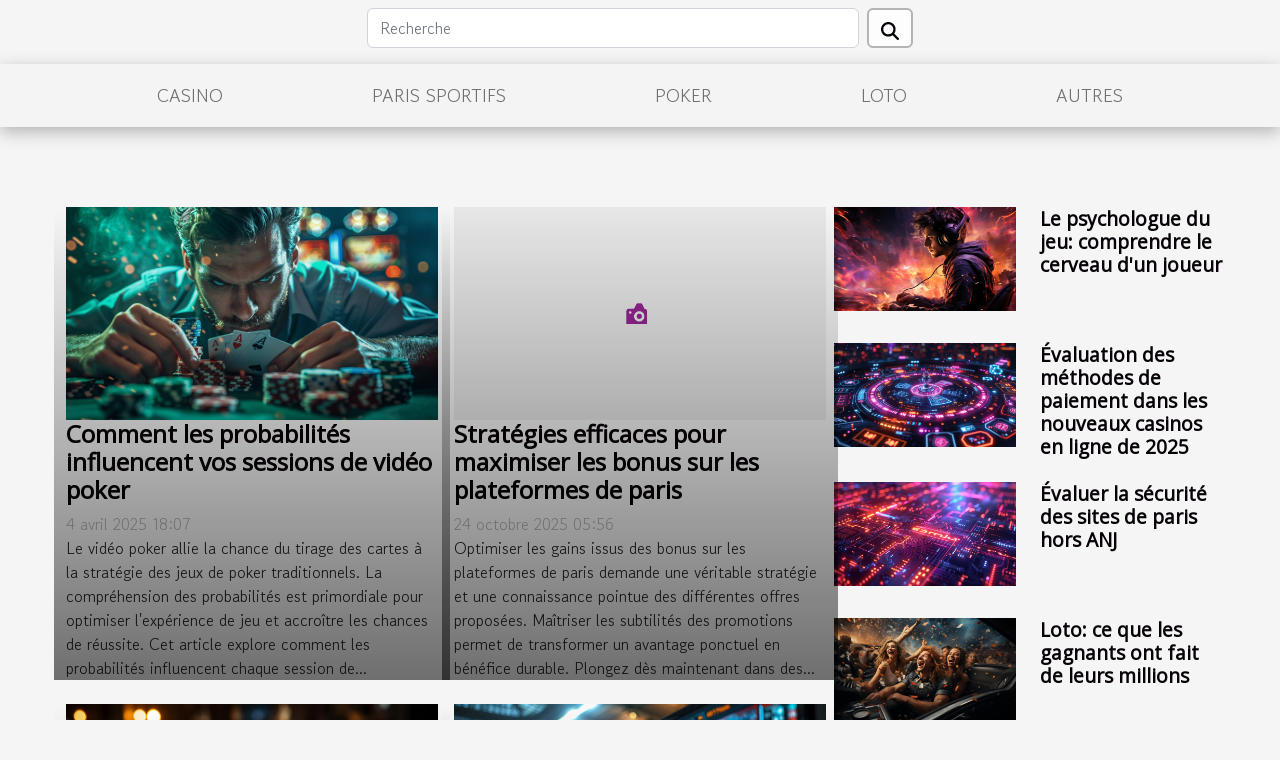

--- FILE ---
content_type: text/html; charset=UTF-8
request_url: https://starwars-rpg.net/
body_size: 20857
content:
<!DOCTYPE html>
    <html lang="fr">
<head>
    <meta charset="utf-8">
    <meta name="viewport" content="width=device-width, initial-scale=1">
    <title>Pariez sur votre chance, découvrez les jeux d'argent en ligne</title>

<meta name="description" content="">

<meta name="robots" content="index,follow" />
<link rel="icon" type="image/png" href="/favicon.png" />


    <link rel="stylesheet" href="/css/style2.css">
</head>
<body>
    <header>
    <div class="container row">
    <!--    <time datetime="2026-01-18 07:39:19">18 janvier 2026 07:39</time> -->
    <time id="currentDatetimeLang"></time>
    <script>
    document.addEventListener('DOMContentLoaded', function() {
        const dateElement = document.getElementById('currentDatetimeLang');
        const current = new Date();
        const options = { weekday: 'long', year: 'numeric', month: 'long', day: 'numeric' };
        
        const htmlLang = document.documentElement.lang;
        
        const dateString = current.toLocaleDateString(htmlLang, options);
        dateElement.textContent = dateString;
    });
</script>

        <form class="d-flex" role="search" method="get" action="/search">
    <input type="search" class="form-control"  name="q" placeholder="Recherche" aria-label="Recherche"  pattern=".*\S.*" required>
    <button type="submit" class="btn">
        <svg xmlns="http://www.w3.org/2000/svg" width="18px" height="18px" fill="currentColor" viewBox="0 0 512 512">
                    <path d="M416 208c0 45.9-14.9 88.3-40 122.7L502.6 457.4c12.5 12.5 12.5 32.8 0 45.3s-32.8 12.5-45.3 0L330.7 376c-34.4 25.2-76.8 40-122.7 40C93.1 416 0 322.9 0 208S93.1 0 208 0S416 93.1 416 208zM208 352a144 144 0 1 0 0-288 144 144 0 1 0 0 288z"/>
                </svg>
    </button>
</form>
    </div>
    <div class="container-fluid d-flex justify-content-center">
        <nav class="navbar container navbar-expand-xl m-0 pt-3">
            <div class="container-fluid">
                <button class="navbar-toggler" type="button" data-bs-toggle="collapse" data-bs-target="#navbarSupportedContent" aria-controls="navbarSupportedContent" aria-expanded="false" aria-label="Toggle navigation">
                    <svg xmlns="http://www.w3.org/2000/svg" fill="currentColor" class="bi bi-list" viewBox="0 0 16 16">
                        <path fill-rule="evenodd" d="M2.5 12a.5.5 0 0 1 .5-.5h10a.5.5 0 0 1 0 1H3a.5.5 0 0 1-.5-.5m0-4a.5.5 0 0 1 .5-.5h10a.5.5 0 0 1 0 1H3a.5.5 0 0 1-.5-.5m0-4a.5.5 0 0 1 .5-.5h10a.5.5 0 0 1 0 1H3a.5.5 0 0 1-.5-.5"></path>
                    </svg>
                </button>
                <div class="collapse navbar-collapse" id="navbarSupportedContent">
                    <ul class="navbar-nav">
                                                    <li class="nav-item">
    <a href="/casino" class="nav-link">Casino</a>
    </li>
                                    <li class="nav-item">
    <a href="/paris-sportifs" class="nav-link">Paris sportifs</a>
    </li>
                                    <li class="nav-item">
    <a href="/poker" class="nav-link">Poker</a>
    </li>
                                    <li class="nav-item">
    <a href="/loto" class="nav-link">Loto</a>
    </li>
                                    <li class="nav-item">
    <a href="/autres" class="nav-link">Autres</a>
    </li>
                            </ul>
                </div>
            </div>
        </nav>
    </div>
</header>
<main>
        <div class="container main" ></div>    <section class="container pages-list-top-columns-tc">
        <div class="row">
            <div class="col-12 col-lg-4 item">
                                    <div class="row">
                        <div class="col-12">
                            <a href="/comment-les-probabilites-influencent-vos-sessions-de-video-poker" title="Comment les probabilités influencent vos sessions de vidéo poker"><img class="img-fluid" src="/images/comment-les-probabilites-influencent-vos-sessions-de-video-poker.jpeg" alt="Comment les probabilités influencent vos sessions de vidéo poker"></a>                        </div>
                        <div class="col-12">
                                                        <h3><a href="/comment-les-probabilites-influencent-vos-sessions-de-video-poker" title="Comment les probabilités influencent vos sessions de vidéo poker">Comment les probabilités influencent vos sessions de vidéo poker</a></h3>                            <time datetime="2025-04-04 18:07:28">4 avril 2025 18:07</time>                            <div>
Le vidéo poker allie la chance du tirage des cartes à la stratégie des jeux de poker traditionnels. La compréhension des probabilités est primordiale pour optimiser l'expérience de jeu et accroître les chances de réussite. Cet article explore comment les probabilités influencent chaque session de...</div>                                                    </div>
                    </div>
                                    <div class="row">
                        <div class="col-12">
                            <a href="/plongee-dans-lunivers-mysterieux-des-croupiers-de-casino" title="Plongée dans l&#039;univers mystérieux des croupiers de casino"><img class="img-fluid" src="/images/plongee-dans-lunivers-mysterieux-des-croupiers-de-casino.jpeg" alt="Plongée dans l&#039;univers mystérieux des croupiers de casino"></a>                        </div>
                        <div class="col-12">
                                                        <h3><a href="/plongee-dans-lunivers-mysterieux-des-croupiers-de-casino" title="Plongée dans l&#039;univers mystérieux des croupiers de casino">Plongée dans l'univers mystérieux des croupiers de casino</a></h3>                            <time datetime="2024-05-07 16:26:14">7 mai 2024 16:26</time>                            <div>
Dans le monde scintillant des casinos, entre le cliquetis des jetons et le frémissement des cartes, se cache une figure énigmatique : le croupier. Gardiens silencieux des tables de jeu, les croupiers orchestrent les parties avec une précision et un mystère inégalés. Qui sont-ils vraiment ? Quels...</div>                                                    </div>
                    </div>
                            </div>

            <div class="col-12 col-lg-4 item">
                                    <div class="row">
                        <div class="col-12">
                            <a href="/strategies-efficaces-pour-maximiser-les-bonus-sur-les-plateformes-de-paris" title="Stratégies efficaces pour maximiser les bonus sur les plateformes de paris"><img class="img-fluid" src="/nophoto.png" alt="Stratégies efficaces pour maximiser les bonus sur les plateformes de paris"></a>                        </div>
                        <div class="col-12">
                                                        <h3><a href="/strategies-efficaces-pour-maximiser-les-bonus-sur-les-plateformes-de-paris" title="Stratégies efficaces pour maximiser les bonus sur les plateformes de paris">Stratégies efficaces pour maximiser les bonus sur les plateformes de paris</a></h3>                            <time datetime="2025-10-24 05:56:04">24 octobre 2025 05:56</time>                            <div>  
Optimiser les gains issus des bonus sur les plateformes de paris demande une véritable stratégie et une connaissance pointue des différentes offres proposées. Maîtriser les subtilités des promotions permet de transformer un avantage ponctuel en bénéfice durable. Plongez dès maintenant dans des...</div>                                                    </div>
                    </div>
                                    <div class="row">
                        <div class="col-12">
                            <a href="/strategies-pour-maximiser-les-gains-en-paris-sportifs-avec-streaming" title="Stratégies pour maximiser les gains en paris sportifs avec streaming"><img class="img-fluid" src="/images/strategies-pour-maximiser-les-gains-en-paris-sportifs-avec-streaming.jpeg" alt="Stratégies pour maximiser les gains en paris sportifs avec streaming"></a>                        </div>
                        <div class="col-12">
                                                        <h3><a href="/strategies-pour-maximiser-les-gains-en-paris-sportifs-avec-streaming" title="Stratégies pour maximiser les gains en paris sportifs avec streaming">Stratégies pour maximiser les gains en paris sportifs avec streaming</a></h3>                            <time datetime="2024-11-28 20:52:05">28 novembre 2024 20:52</time>                            <div>
La quête de gains avantageux à travers les paris sportifs a toujours été un challenge passionnant pour les amateurs de sport. Avec l'essor des technologies de streaming, de nouvelles opportunités se présentent pour ceux qui savent les exploiter. Cet exposé vous plongera au cœur des stratégies...</div>                                                    </div>
                    </div>
                            </div>
            <div class="col-12 col-lg-4">
                <div class="row">
                                            <div class=" col-12">
                            <div class="row">
                                <figure class="col-12 col-lg-6"><a href="/le-psychologue-du-jeu-comprendre-le-cerveau-dun-joueur" title="Le psychologue du jeu: comprendre le cerveau d&#039;un joueur"><img class="img-fluid" src="/images/le-psychologue-du-jeu-comprendre-le-cerveau-dun-joueur.jpeg" alt="Le psychologue du jeu: comprendre le cerveau d&#039;un joueur"></a></figure><figcaption>Le psychologue du jeu: comprendre le cerveau d'un joueur</figcaption>                                <div class="col-12 col-lg-6">
                                                                        <h4><a href="/le-psychologue-du-jeu-comprendre-le-cerveau-dun-joueur" title="Le psychologue du jeu: comprendre le cerveau d&#039;un joueur">Le psychologue du jeu: comprendre le cerveau d'un joueur</a></h4>                                </div>
                            </div>
                        </div>
                                            <div class=" col-12">
                            <div class="row">
                                <figure class="col-12 col-lg-6"><a href="/evaluation-des-methodes-de-paiement-dans-les-nouveaux-casinos-en-ligne-de-2025" title="Évaluation des méthodes de paiement dans les nouveaux casinos en ligne de 2025"><img class="img-fluid" src="/images/evaluation-des-methodes-de-paiement-dans-les-nouveaux-casinos-en-ligne-de-2025.jpg" alt="Évaluation des méthodes de paiement dans les nouveaux casinos en ligne de 2025"></a></figure><figcaption>Évaluation des méthodes de paiement dans les nouveaux casinos en ligne de 2025</figcaption>                                <div class="col-12 col-lg-6">
                                                                        <h4><a href="/evaluation-des-methodes-de-paiement-dans-les-nouveaux-casinos-en-ligne-de-2025" title="Évaluation des méthodes de paiement dans les nouveaux casinos en ligne de 2025">Évaluation des méthodes de paiement dans les nouveaux casinos en ligne de 2025</a></h4>                                </div>
                            </div>
                        </div>
                                            <div class=" col-12">
                            <div class="row">
                                <figure class="col-12 col-lg-6"><a href="/evaluer-la-securite-des-sites-de-paris-hors-anj" title="Évaluer la sécurité des sites de paris hors ANJ"><img class="img-fluid" src="/images/evaluer-la-securite-des-sites-de-paris-hors-anj.jpg" alt="Évaluer la sécurité des sites de paris hors ANJ"></a></figure><figcaption>Évaluer la sécurité des sites de paris hors ANJ</figcaption>                                <div class="col-12 col-lg-6">
                                                                        <h4><a href="/evaluer-la-securite-des-sites-de-paris-hors-anj" title="Évaluer la sécurité des sites de paris hors ANJ">Évaluer la sécurité des sites de paris hors ANJ</a></h4>                                </div>
                            </div>
                        </div>
                                            <div class=" col-12">
                            <div class="row">
                                <figure class="col-12 col-lg-6"><a href="/loto-ce-que-les-gagnants-ont-fait-de-leurs-millions" title="Loto: ce que les gagnants ont fait de leurs millions"><img class="img-fluid" src="/images/loto-ce-que-les-gagnants-ont-fait-de-leurs-millions.jpg" alt="Loto: ce que les gagnants ont fait de leurs millions"></a></figure><figcaption>Loto: ce que les gagnants ont fait de leurs millions</figcaption>                                <div class="col-12 col-lg-6">
                                                                        <h4><a href="/loto-ce-que-les-gagnants-ont-fait-de-leurs-millions" title="Loto: ce que les gagnants ont fait de leurs millions">Loto: ce que les gagnants ont fait de leurs millions</a></h4>                                </div>
                            </div>
                        </div>
                                    </div>
            </div>
        </div>
    </section>
    
<section class="newest-articles">
        <div class="container">
            <h2>Casino</h2>            <div class="row">
                <div class="row">
                                            <div class="col-12 col-md-4">
                            <figure><a href="/comment-les-technologies-emergentes-transforment-les-jeux-de-casino-en-direct" title="Comment les technologies émergentes transforment les jeux de casino en direct"><img class="img-fluid" src="/images/comment-les-technologies-emergentes-transforment-les-jeux-de-casino-en-direct.jpeg" alt="Comment les technologies émergentes transforment les jeux de casino en direct"></a></figure><figcaption>Comment les technologies émergentes transforment les jeux de casino en direct</figcaption>                            <div>
                                                            </div>
                            <h4><a href="/comment-les-technologies-emergentes-transforment-les-jeux-de-casino-en-direct" title="Comment les technologies émergentes transforment les jeux de casino en direct">Comment les technologies émergentes transforment les jeux de casino en direct</a></h4>                            <time datetime="2026-01-17 13:36:04">17 janvier 2026 13:36</time>                            <div>
Les jeux de casino en direct connaissent une évolution rapide, portée par l’intégration de...</div>                        </div>
                                            <div class="col-12 col-md-4">
                            <figure><a href="/comment-le-rtp-influence-t-il-vos-chances-de-gains" title="Comment le RTP influence-t-il vos chances de gains ?"><img class="img-fluid" src="/nophoto.png" alt="Comment le RTP influence-t-il vos chances de gains ?"></a></figure><figcaption>Comment le RTP influence-t-il vos chances de gains ?</figcaption>                            <div>
                                                            </div>
                            <h4><a href="/comment-le-rtp-influence-t-il-vos-chances-de-gains" title="Comment le RTP influence-t-il vos chances de gains ?">Comment le RTP influence-t-il vos chances de gains ?</a></h4>                            <time datetime="2026-01-16 14:48:04">16 janvier 2026 14:48</time>                            <div>
Le RTP, ou “Retour au Joueur”, est un concept fondamental dans l’univers des jeux d’argent en...</div>                        </div>
                                            <div class="col-12 col-md-4">
                            <figure><a href="/comment-le-rtp-influence-t-il-vos-gains-aux-machines-a-sous" title="Comment le RTP influence-t-il vos gains aux machines à sous ?"><img class="img-fluid" src="/nophoto.png" alt="Comment le RTP influence-t-il vos gains aux machines à sous ?"></a></figure><figcaption>Comment le RTP influence-t-il vos gains aux machines à sous ?</figcaption>                            <div>
                                                            </div>
                            <h4><a href="/comment-le-rtp-influence-t-il-vos-gains-aux-machines-a-sous" title="Comment le RTP influence-t-il vos gains aux machines à sous ?">Comment le RTP influence-t-il vos gains aux machines à sous ?</a></h4>                            <time datetime="2026-01-16 13:36:04">16 janvier 2026 13:36</time>                            <div>
Le monde des machines à sous fascine de nombreux joueurs, mais derrière les lumières et les sons...</div>                        </div>
                                    </div>
                <div class="row">
                                            <div class="row col-12 col-md-6">
                            <figure class="col-12 col-md-6"><a href="/comment-les-technologies-mobiles-transforment-elles-lexperience-des-jeux-de-casino-en-ligne" title="Comment les technologies mobiles transforment-elles l&#039;expérience des jeux de casino en ligne ?"><img class="img-fluid" src="/images/comment-les-technologies-mobiles-transforment-elles-lexperience-des-jeux-de-casino-en-ligne.jpeg" alt="Comment les technologies mobiles transforment-elles l&#039;expérience des jeux de casino en ligne ?"></a></figure><figcaption>Comment les technologies mobiles transforment-elles l'expérience des jeux de casino en ligne ?</figcaption>                            <div class="col-12 col-md-6">
                                <div>
                                    
                                </div>
                                <h4><a href="/comment-les-technologies-mobiles-transforment-elles-lexperience-des-jeux-de-casino-en-ligne" title="Comment les technologies mobiles transforment-elles l&#039;expérience des jeux de casino en ligne ?">Comment les technologies mobiles transforment-elles l'expérience des jeux de casino en ligne ?</a></h4>                                <time datetime="2025-12-18 02:06:03">18 décembre 2025 02:06</time>                                <div>
Les technologies mobiles occupent aujourd’hui une place prépondérante dans l’univers du...</div>                            </div>
                        </div>

                                            <div class="row col-12 col-md-6">
                            <figure class="col-12 col-md-6"><a href="/les-avantages-des-methodes-de-paiement-variees-dans-les-casinos" title="Les avantages des méthodes de paiement variées dans les casinos"><img class="img-fluid" src="/nophoto.png" alt="Les avantages des méthodes de paiement variées dans les casinos"></a></figure><figcaption>Les avantages des méthodes de paiement variées dans les casinos</figcaption>                            <div class="col-12 col-md-6">
                                <div>
                                    
                                </div>
                                <h4><a href="/les-avantages-des-methodes-de-paiement-variees-dans-les-casinos" title="Les avantages des méthodes de paiement variées dans les casinos">Les avantages des méthodes de paiement variées dans les casinos</a></h4>                                <time datetime="2025-11-24 23:52:04">24 novembre 2025 23:52</time>                                <div>
Dans l’univers en constante évolution des casinos, la diversité des méthodes de paiement occupe...</div>                            </div>
                        </div>

                                    </div>
            </div>
        </div>
    </section>
    <section class="newest-list">
        <div class="container">
                        <h2>Paris sportifs</h2>
            <div class="row">
                                    <div class="col-12 col-md-4">
                        <figure><a href="/strategies-efficaces-pour-maximiser-les-bonus-sur-les-plateformes-de-paris" title="Stratégies efficaces pour maximiser les bonus sur les plateformes de paris"><img class="img-fluid" src="/nophoto.png" alt="Stratégies efficaces pour maximiser les bonus sur les plateformes de paris"></a></figure><figcaption>Stratégies efficaces pour maximiser les bonus sur les plateformes de paris</figcaption>                        <div>
                                                    </div>
                        <h4><a href="/strategies-efficaces-pour-maximiser-les-bonus-sur-les-plateformes-de-paris" title="Stratégies efficaces pour maximiser les bonus sur les plateformes de paris">Stratégies efficaces pour maximiser les bonus sur les plateformes de paris</a></h4>                        <time datetime="2025-10-24 05:56:04">24 octobre 2025 05:56</time>                        <div>  
Optimiser les gains issus des bonus sur les plateformes de paris demande une véritable...</div>                    </div>
                                    <div class="col-12 col-md-4">
                        <figure><a href="/decrypter-les-statistiques-en-paris-sportifs-pour-des-pronostics-plus-precis" title="Décrypter les statistiques en paris sportifs pour des pronostics plus précis"><img class="img-fluid" src="/images/decrypter-les-statistiques-en-paris-sportifs-pour-des-pronostics-plus-precis.jpg" alt="Décrypter les statistiques en paris sportifs pour des pronostics plus précis"></a></figure><figcaption>Décrypter les statistiques en paris sportifs pour des pronostics plus précis</figcaption>                        <div>
                                                    </div>
                        <h4><a href="/decrypter-les-statistiques-en-paris-sportifs-pour-des-pronostics-plus-precis" title="Décrypter les statistiques en paris sportifs pour des pronostics plus précis">Décrypter les statistiques en paris sportifs pour des pronostics plus précis</a></h4>                        <time datetime="2025-04-26 03:07:18">26 avril 2025 03:07</time>                        <div>
La capacité à analyser les statistiques en paris sportifs est une arme redoutable pour affûter...</div>                    </div>
                                    <div class="col-12 col-md-4">
                        <figure><a href="/evaluer-la-securite-des-sites-de-paris-hors-anj" title="Évaluer la sécurité des sites de paris hors ANJ"><img class="img-fluid" src="/images/evaluer-la-securite-des-sites-de-paris-hors-anj.jpg" alt="Évaluer la sécurité des sites de paris hors ANJ"></a></figure><figcaption>Évaluer la sécurité des sites de paris hors ANJ</figcaption>                        <div>
                                                    </div>
                        <h4><a href="/evaluer-la-securite-des-sites-de-paris-hors-anj" title="Évaluer la sécurité des sites de paris hors ANJ">Évaluer la sécurité des sites de paris hors ANJ</a></h4>                        <time datetime="2025-02-27 22:58:26">27 février 2025 22:58</time>                        <div>
La sphère des paris en ligne est un univers où l'excitation et le risque se côtoient constamment....</div>                    </div>
                                    <div class="col-12 col-md-4">
                        <figure><a href="/comment-choisir-le-pronostiqueur-sportif-adapte-a-vos-besoins" title="Comment choisir le pronostiqueur sportif adapté à vos besoins"><img class="img-fluid" src="/images/comment-choisir-le-pronostiqueur-sportif-adapte-a-vos-besoins.jpg" alt="Comment choisir le pronostiqueur sportif adapté à vos besoins"></a></figure><figcaption>Comment choisir le pronostiqueur sportif adapté à vos besoins</figcaption>                        <div>
                                                    </div>
                        <h4><a href="/comment-choisir-le-pronostiqueur-sportif-adapte-a-vos-besoins" title="Comment choisir le pronostiqueur sportif adapté à vos besoins">Comment choisir le pronostiqueur sportif adapté à vos besoins</a></h4>                        <time datetime="2025-02-03 00:44:02">3 février 2025 00:44</time>                        <div>
La quête du pronostiqueur sportif idéal peut s'apparenter à la recherche d'une aiguille dans une...</div>                    </div>
                                    <div class="col-12 col-md-4">
                        <figure><a href="/strategies-pour-maximiser-les-gains-en-paris-sportifs-avec-streaming" title="Stratégies pour maximiser les gains en paris sportifs avec streaming"><img class="img-fluid" src="/images/strategies-pour-maximiser-les-gains-en-paris-sportifs-avec-streaming.jpeg" alt="Stratégies pour maximiser les gains en paris sportifs avec streaming"></a></figure><figcaption>Stratégies pour maximiser les gains en paris sportifs avec streaming</figcaption>                        <div>
                                                    </div>
                        <h4><a href="/strategies-pour-maximiser-les-gains-en-paris-sportifs-avec-streaming" title="Stratégies pour maximiser les gains en paris sportifs avec streaming">Stratégies pour maximiser les gains en paris sportifs avec streaming</a></h4>                        <time datetime="2024-11-28 20:52:05">28 novembre 2024 20:52</time>                        <div>
La quête de gains avantageux à travers les paris sportifs a toujours été un challenge passionnant...</div>                    </div>
                                    <div class="col-12 col-md-4">
                        <figure><a href="/strategies-avancees-pour-maximiser-vos-gains-en-paris-sur-league-of-legends" title="Stratégies avancées pour maximiser vos gains en paris sur League Of Legends"><img class="img-fluid" src="/images/strategies-avancees-pour-maximiser-vos-gains-en-paris-sur-league-of-legends.jpg" alt="Stratégies avancées pour maximiser vos gains en paris sur League Of Legends"></a></figure><figcaption>Stratégies avancées pour maximiser vos gains en paris sur League Of Legends</figcaption>                        <div>
                                                    </div>
                        <h4><a href="/strategies-avancees-pour-maximiser-vos-gains-en-paris-sur-league-of-legends" title="Stratégies avancées pour maximiser vos gains en paris sur League Of Legends">Stratégies avancées pour maximiser vos gains en paris sur League Of Legends</a></h4>                        <time datetime="2024-08-06 17:36:04">6 août 2024 17:36</time>                        <div>
Plongez dans l'univers compétitif de League Of Legends où chaque pari peut se transformer en une...</div>                    </div>
                                    <div class="col-12 col-md-4">
                        <figure><a href="/techniques-avancees-pour-optimiser-les-profits-dans-les-paris-sportifs" title="Techniques avancées pour optimiser les profits dans les paris sportifs"><img class="img-fluid" src="/images/techniques-avancees-pour-optimiser-les-profits-dans-les-paris-sportifs.jpg" alt="Techniques avancées pour optimiser les profits dans les paris sportifs"></a></figure><figcaption>Techniques avancées pour optimiser les profits dans les paris sportifs</figcaption>                        <div>
                                                    </div>
                        <h4><a href="/techniques-avancees-pour-optimiser-les-profits-dans-les-paris-sportifs" title="Techniques avancées pour optimiser les profits dans les paris sportifs">Techniques avancées pour optimiser les profits dans les paris sportifs</a></h4>                        <time datetime="2024-07-20 01:38:06">20 juillet 2024 01:38</time>                        <div>
Dans l'univers concurrentiel des paris sportifs, l'optimisation des gains est au cœur des...</div>                    </div>
                                    <div class="col-12 col-md-4">
                        <figure><a href="/strategies-avancees-pour-optimiser-les-gains-sur-les-plateformes-de-paris-sportifs-en-ligne" title="Stratégies avancées pour optimiser les gains sur les plateformes de paris sportifs en ligne"><img class="img-fluid" src="/images/strategies-avancees-pour-optimiser-les-gains-sur-les-plateformes-de-paris-sportifs-en-ligne.jpg" alt="Stratégies avancées pour optimiser les gains sur les plateformes de paris sportifs en ligne"></a></figure><figcaption>Stratégies avancées pour optimiser les gains sur les plateformes de paris sportifs en ligne</figcaption>                        <div>
                                                    </div>
                        <h4><a href="/strategies-avancees-pour-optimiser-les-gains-sur-les-plateformes-de-paris-sportifs-en-ligne" title="Stratégies avancées pour optimiser les gains sur les plateformes de paris sportifs en ligne">Stratégies avancées pour optimiser les gains sur les plateformes de paris sportifs en ligne</a></h4>                        <time datetime="2024-05-30 18:58:07">30 mai 2024 18:58</time>                        <div>
Le monde des paris sportifs en ligne regorge d'opportunités, mais aussi de risques. Pour les...</div>                    </div>
                                    <div class="col-12 col-md-4">
                        <figure><a href="/les-strategies-gagnantes-a-adopter-pour-vos-paris" title="Les stratégies gagnantes à adopter pour vos paris"><img class="img-fluid" src="/images/les-strategies-gagnantes-a-adopter-pour-vos-paris.jpeg" alt="Les stratégies gagnantes à adopter pour vos paris"></a></figure><figcaption>Les stratégies gagnantes à adopter pour vos paris</figcaption>                        <div>
                                                    </div>
                        <h4><a href="/les-strategies-gagnantes-a-adopter-pour-vos-paris" title="Les stratégies gagnantes à adopter pour vos paris">Les stratégies gagnantes à adopter pour vos paris</a></h4>                        <time datetime="2024-05-07 16:26:15">7 mai 2024 16:26</time>                        <div>
Dans le monde des paris, la réussite n'est jamais le fruit du hasard. Derrière chaque victoire se...</div>                    </div>
                                    <div class="col-12 col-md-4">
                        <figure><a href="/lart-des-pronostics-sportifs-science-ou-talent" title="L&#039;art des pronostics sportifs: science ou talent?"><img class="img-fluid" src="/images/lart-des-pronostics-sportifs-science-ou-talent.jpg" alt="L&#039;art des pronostics sportifs: science ou talent?"></a></figure><figcaption>L'art des pronostics sportifs: science ou talent?</figcaption>                        <div>
                                                    </div>
                        <h4><a href="/lart-des-pronostics-sportifs-science-ou-talent" title="L&#039;art des pronostics sportifs: science ou talent?">L'art des pronostics sportifs: science ou talent?</a></h4>                        <time datetime="2024-05-07 16:26:15">7 mai 2024 16:26</time>                        <div>
L'univers des pronostics sportifs est aussi fascinant qu'il est complexe. À la croisée des...</div>                    </div>
                            </div>
        </div>
    </section>
    <section class="block-sidebar">
        <div class="container">
            <h2>Poker</h2>            <div class="row">
                <div class="col-lg-9 order-1 order-md-2 col-12 main">
                    <div class="row">
                                                    <div class="col-12 col-lg-6 item">
                                <figure><a href="/impact-de-labsence-de-kyc-sur-la-securite-des-joueurs-en-ligne" title="Impact de l&#039;absence de KYC sur la sécurité des joueurs en ligne"><img class="d-block w-100" src="/images/impact-de-labsence-de-kyc-sur-la-securite-des-joueurs-en-ligne.jpg" alt="Impact de l&#039;absence de KYC sur la sécurité des joueurs en ligne"></a></figure><figcaption>Impact de l'absence de KYC sur la sécurité des joueurs en ligne</figcaption>                                <div>
                                    <h3><a href="/impact-de-labsence-de-kyc-sur-la-securite-des-joueurs-en-ligne" title="Impact de l&#039;absence de KYC sur la sécurité des joueurs en ligne">Impact de l'absence de KYC sur la sécurité des joueurs en ligne</a></h3>                                </div>
                                <time datetime="2025-05-13 12:15:47">13 mai 2025 12:15</time>                                
                                <p>
La sécurité en ligne est un enjeu de taille pour les joueurs du monde virtuel, et l'absence de procédures de vérification de l'identité des utilisateurs, connues sous le nom de KYC (Know Your Customer), soulève des questions essentielles. Afin de saisir pleinement les implications de cette absence...</p>                            </div>

                                                                                <div class="col-12 col-lg-6 item">
                                <figure><a href="/histoire-des-grands-tournois-de-poker-les-coulisses" title="Histoire des grands tournois de poker: les coulisses"><img class="d-block w-100" src="/images/histoire-des-grands-tournois-de-poker-les-coulisses.jpeg" alt="Histoire des grands tournois de poker: les coulisses"></a></figure><figcaption>Histoire des grands tournois de poker: les coulisses</figcaption>                                <div>
                                    <h3><a href="/histoire-des-grands-tournois-de-poker-les-coulisses" title="Histoire des grands tournois de poker: les coulisses">Histoire des grands tournois de poker: les coulisses</a></h3>                                </div>
                                <time datetime="2024-05-07 16:26:15">7 mai 2024 16:26</time>                                
                                <p>
Plongez dans l'univers fascinant des grands tournois de poker, où stratégie et psychologie se rencontrent dans une danse envoûtante de bluff et de prise de risque. Ces compétitions, bien au-delà de simples jeux de cartes, se sont imposées comme des événements hautement stratégiques où chaque...</p>                            </div>

                                                </div>
                    <div class="row">
                                                                            <div class="col-12 col-lg-6 item">
                                <figure><a href="/les-secrets-des-pros-pour-bluffer-au-poker" title="Les secrets des pros pour bluffer au poker"><img class="d-block w-100" src="/images/les-secrets-des-pros-pour-bluffer-au-poker.jpg" alt="Les secrets des pros pour bluffer au poker"></a></figure><figcaption>Les secrets des pros pour bluffer au poker</figcaption>                                <div>
                                    <h3><a href="/les-secrets-des-pros-pour-bluffer-au-poker" title="Les secrets des pros pour bluffer au poker">Les secrets des pros pour bluffer au poker</a></h3>                                </div>
                                <time datetime="2024-05-07 16:26:15">7 mai 2024 16:26</time>                                
                                <p>
Le poker, ce jeu de cartes fascinant, est autant un sport intellectuel qu'une partie de stratégie psychologique. Chaque joueur cherche à obtenir l'avantage, à déjouer ses adversaires et à empocher le pot. Mais au-delà de la connaissance des règles et de la stratégie de base, comment faire pour...</p>                            </div>

                                                                                <div class="col-12 col-lg-6 item">
                                <figure><a href="/impact-des-innovations-numeriques-sur-les-strategies-des-courses-de-formule-1" title="Impact des innovations numériques sur les stratégies des courses de Formule 1"><img class="d-block w-100" src="/images/impact-des-innovations-numeriques-sur-les-strategies-des-courses-de-formule-1.jpg" alt="Impact des innovations numériques sur les stratégies des courses de Formule 1"></a></figure><figcaption>Impact des innovations numériques sur les stratégies des courses de Formule 1</figcaption>                                <div>
                                    <h3><a href="/impact-des-innovations-numeriques-sur-les-strategies-des-courses-de-formule-1" title="Impact des innovations numériques sur les stratégies des courses de Formule 1">Impact des innovations numériques sur les stratégies des courses de Formule 1</a></h3>                                </div>
                                <time datetime="2024-12-16 02:12:04">16 décembre 2024 02:12</time>                                
                                <p>
Les innovations numériques modifient radicalement le paysage de nombreuses industries, et la Formule 1 n’y échappe pas. À la croisée de la technologie de pointe et de la compétition sportive acharnée, les stratégies employées sur les circuits de F1 évoluent constamment grâce au numérique. Plongez...</p>                            </div>

                                                </div>
                    <div class="row">
                                                                    </div>
                                    </div>
                                    <aside class="col-lg-3 order-2 order-md-2 col-12 aside-right">
                        <div>
                                                            <div class="d-flex">
                                    <figure><a href="/lart-des-pronostics-sportifs-science-ou-talent" title="L&#039;art des pronostics sportifs: science ou talent?"><img class="d-block w-100" src="/images/lart-des-pronostics-sportifs-science-ou-talent.jpg" alt="L&#039;art des pronostics sportifs: science ou talent?"></a></figure>                                    <div>
                                        <h3><a href="/lart-des-pronostics-sportifs-science-ou-talent" title="L&#039;art des pronostics sportifs: science ou talent?">L'art des pronostics sportifs: science ou talent?</a></h3>                                        <p>
L'univers des pronostics sportifs est aussi fascinant qu'il est complexe. À la croisée des chemins entre analyse rigoureuse et intuition tranchante, cette discipline suscite autant d'intérêt que de débats. Est-ce une science qui se base sur des données et des faits tangibles ou un talent inné,...</p>                                    </div>
                                </div>
                                                            <div class="d-flex">
                                    <figure><a href="/comment-la-psychologie-peut-influencer-vos-choix-de-numeros-au-loto" title="Comment la psychologie peut influencer vos choix de numéros au loto"><img class="d-block w-100" src="/images/comment-la-psychologie-peut-influencer-vos-choix-de-numeros-au-loto.jpg" alt="Comment la psychologie peut influencer vos choix de numéros au loto"></a></figure>                                    <div>
                                        <h3><a href="/comment-la-psychologie-peut-influencer-vos-choix-de-numeros-au-loto" title="Comment la psychologie peut influencer vos choix de numéros au loto">Comment la psychologie peut influencer vos choix de numéros au loto</a></h3>                                        <p>
La psychologie s'infiltre dans tous les aspects de notre vie quotidienne, souvent de manière subtile et imperceptible. Lorsqu'il s'agit de jeux de hasard comme le loto, nos décisions peuvent sembler aléatoires, mais elles sont en réalité fortement influencées par des biais psychologiques...</p>                                    </div>
                                </div>
                                                            <div class="d-flex">
                                    <figure><a href="/explorer-les-avantages-du-mode-demo-gratuit-pour-les-jeux-de-casino-en-ligne" title="Explorer les avantages du mode démo gratuit pour les jeux de casino en ligne"><img class="d-block w-100" src="/images/explorer-les-avantages-du-mode-demo-gratuit-pour-les-jeux-de-casino-en-ligne.jpg" alt="Explorer les avantages du mode démo gratuit pour les jeux de casino en ligne"></a></figure>                                    <div>
                                        <h3><a href="/explorer-les-avantages-du-mode-demo-gratuit-pour-les-jeux-de-casino-en-ligne" title="Explorer les avantages du mode démo gratuit pour les jeux de casino en ligne">Explorer les avantages du mode démo gratuit pour les jeux de casino en ligne</a></h3>                                        <p>
La curiosité autour des casinos en ligne ne cesse de croître, attirant un nombre croissant d'adeptes en quête de divertissement et d'éventuels gains. Mais avant de se lancer dans l'univers palpitant des jeux d'argent virtuels, il est judicieux de considérer les bénéfices offerts par les modes...</p>                                    </div>
                                </div>
                                                            <div class="d-flex">
                                    <figure><a href="/methodes-avancees-de-comptage-de-cartes-pour-le-blackjack-les-joueurs-soucieux-de-strategie" title="Méthodes avancées de comptage de cartes pour le Blackjack les joueurs soucieux de stratégie"><img class="d-block w-100" src="/images/methodes-avancees-de-comptage-de-cartes-pour-le-blackjack-les-joueurs-soucieux-de-strategie.jpg" alt="Méthodes avancées de comptage de cartes pour le Blackjack les joueurs soucieux de stratégie"></a></figure>                                    <div>
                                        <h3><a href="/methodes-avancees-de-comptage-de-cartes-pour-le-blackjack-les-joueurs-soucieux-de-strategie" title="Méthodes avancées de comptage de cartes pour le Blackjack les joueurs soucieux de stratégie">Méthodes avancées de comptage de cartes pour le Blackjack les joueurs soucieux de stratégie</a></h3>                                        <p>
Le Blackjack est un jeu de casino populaire qui combine chance et stratégie. À travers les âges, les joueurs ont cherché à optimiser leurs chances de gagner en utilisant diverses techniques, et le comptage de cartes se distingue comme une méthode emblématique. Bien loin des méthodes basiques...</p>                                    </div>
                                </div>
                                                            <div class="d-flex">
                                    <figure><a href="/strategies-pour-maximiser-vos-gains-sur-les-sites-de-jeux-en-ligne" title="Stratégies pour maximiser vos gains sur les sites de jeux en ligne"><img class="d-block w-100" src="/images/strategies-pour-maximiser-vos-gains-sur-les-sites-de-jeux-en-ligne.jpg" alt="Stratégies pour maximiser vos gains sur les sites de jeux en ligne"></a></figure>                                    <div>
                                        <h3><a href="/strategies-pour-maximiser-vos-gains-sur-les-sites-de-jeux-en-ligne" title="Stratégies pour maximiser vos gains sur les sites de jeux en ligne">Stratégies pour maximiser vos gains sur les sites de jeux en ligne</a></h3>                                        <p>
L'univers des jeux en ligne est un domaine où l'adrénaline et la stratégie se rencontrent pour offrir une expérience captivante. Pourtant, au-delà du divertissement, il existe des méthodes éprouvées pour optimiser ses gains et tirer le meilleur parti de chaque session de jeu. Cet article se...</p>                                    </div>
                                </div>
                                                            <div class="d-flex">
                                    <figure><a href="/techniques-avancees-pour-optimiser-les-profits-dans-les-paris-sportifs" title="Techniques avancées pour optimiser les profits dans les paris sportifs"><img class="d-block w-100" src="/images/techniques-avancees-pour-optimiser-les-profits-dans-les-paris-sportifs.jpg" alt="Techniques avancées pour optimiser les profits dans les paris sportifs"></a></figure>                                    <div>
                                        <h3><a href="/techniques-avancees-pour-optimiser-les-profits-dans-les-paris-sportifs" title="Techniques avancées pour optimiser les profits dans les paris sportifs">Techniques avancées pour optimiser les profits dans les paris sportifs</a></h3>                                        <p>
Dans l'univers concurrentiel des paris sportifs, l'optimisation des gains est au cœur des préoccupations des parieurs. Découvrir et maîtriser des techniques pointues pour augmenter ses profits est devenu incontournable. Cet écrit dévoile des stratégies de pointe, dédiées aux amateurs de paris...</p>                                    </div>
                                </div>
                            
                        </div>
                    </aside>
                            </div>
        </div>
    </section>
    <section class="column-3">

        <div class="container">
            <h2>Loto</h2>            <div class="row">
                                    <div class="col-12 col-md-5 col-lg-4 item">

                        <figure><a href="/les-probabilites-de-gagner-a-la-loterie-ce-que-vous-devez-savoir" title="Les probabilités de gagner à la loterie : Ce que vous devez savoir"><img class="img-fluid" src="/images/les-probabilites-de-gagner-a-la-loterie-ce-que-vous-devez-savoir.jpg" alt="Les probabilités de gagner à la loterie : Ce que vous devez savoir"></a></figure><figcaption>Les probabilités de gagner à la loterie : Ce que vous devez savoir</figcaption>                        <div>
                            <h3><a href="/les-probabilites-de-gagner-a-la-loterie-ce-que-vous-devez-savoir" title="Les probabilités de gagner à la loterie : Ce que vous devez savoir">Les probabilités de gagner à la loterie : Ce que vous devez savoir</a></h3>                        </div>
                        <time datetime="2025-09-12 09:28:03">12 septembre 2025 09:28</time>                        
                        <div>
Gagner à la loterie fait rêver des millions de personnes, mais quelles sont réellement les chances de décrocher le gros lot ? Derrière les chiffres mirobolants des jackpots, se cachent des réalités mathématiques souvent méconnues. Découvrez dans cet article tout ce qu'il est essentiel de...</div>                                            </div>

                                                        <div class="col-12 col-md-5 col-lg-4 item">

                        <figure><a href="/comment-la-psychologie-peut-influencer-vos-choix-de-numeros-au-loto" title="Comment la psychologie peut influencer vos choix de numéros au loto"><img class="img-fluid" src="/images/comment-la-psychologie-peut-influencer-vos-choix-de-numeros-au-loto.jpg" alt="Comment la psychologie peut influencer vos choix de numéros au loto"></a></figure><figcaption>Comment la psychologie peut influencer vos choix de numéros au loto</figcaption>                        <div>
                            <h3><a href="/comment-la-psychologie-peut-influencer-vos-choix-de-numeros-au-loto" title="Comment la psychologie peut influencer vos choix de numéros au loto">Comment la psychologie peut influencer vos choix de numéros au loto</a></h3>                        </div>
                        <time datetime="2025-04-29 23:17:52">29 avril 2025 23:17</time>                        
                        <div>
La psychologie s'infiltre dans tous les aspects de notre vie quotidienne, souvent de manière subtile et imperceptible. Lorsqu'il s'agit de jeux de hasard comme le loto, nos décisions peuvent sembler aléatoires, mais elles sont en réalité fortement influencées par des biais psychologiques...</div>                                            </div>

                                                        <div class="col-12 col-md-5 col-lg-4 item">

                        <figure><a href="/comment-un-ticket-de-loto-a-change-leur-vie" title="Comment un ticket de loto a changé leur vie"><img class="img-fluid" src="/images/comment-un-ticket-de-loto-a-change-leur-vie.jpg" alt="Comment un ticket de loto a changé leur vie"></a></figure><figcaption>Comment un ticket de loto a changé leur vie</figcaption>                        <div>
                            <h3><a href="/comment-un-ticket-de-loto-a-change-leur-vie" title="Comment un ticket de loto a changé leur vie">Comment un ticket de loto a changé leur vie</a></h3>                        </div>
                        <time datetime="2024-05-07 16:26:15">7 mai 2024 16:26</time>                        
                        <div>
Avez-vous déjà imaginé ce que serait votre vie si, du jour au lendemain, la fortune vous souriait grâce à un simple billet de loto ? Ce rêve, que nombreux convoitent dans les recoins de leur esprit, s'est transformé en réalité pour certains chanceux. Ces transformations radicales de l'existence...</div>                                            </div>

                                </div>
            <div class="row">
                                                    <div class="col-12 col-md-5 col-lg-4 item">

                        <figure><a href="/loto-ce-que-les-gagnants-ont-fait-de-leurs-millions" title="Loto: ce que les gagnants ont fait de leurs millions"><img class="img-fluid" src="/images/loto-ce-que-les-gagnants-ont-fait-de-leurs-millions.jpg" alt="Loto: ce que les gagnants ont fait de leurs millions"></a></figure><figcaption>Loto: ce que les gagnants ont fait de leurs millions</figcaption>                        <div>
                            <h3><a href="/loto-ce-que-les-gagnants-ont-fait-de-leurs-millions" title="Loto: ce que les gagnants ont fait de leurs millions">Loto: ce que les gagnants ont fait de leurs millions</a></h3>                        </div>
                        <time datetime="2024-05-07 16:26:15">7 mai 2024 16:26</time>                        
                        <div>
Imaginez un instant que la fortune vous sourie, que les numéros que vous avez choisis se mettent à scintiller sous vos yeux, annonçant que votre vie va être bouleversée par un gain exceptionnel. Gagner au loto est un rêve pour tant de personnes, mais que se passe-t-il une fois que ce rêve devient...</div>                                            </div>

                                                                        <div class="col-12 col-md-5 col-lg-4 empty"></div>
                                    <div class="col-12 col-md-5 col-lg-4 empty"></div>
                            </div>
        </div>
        
    </section>
<section class="block-featured-multi">

        <div class="container-fluid">
            <div class="container">
                <h2>À ne pas manquer</h2>
                <div class="row">
                                                                        <div class="col-12">
                                <figure><a href="/comment-le-rtp-influence-t-il-vos-chances-de-gains" title="Comment le RTP influence-t-il vos chances de gains ?"><img class="d-block w-100" src="/nophoto.png" alt="Comment le RTP influence-t-il vos chances de gains ?"></a></figure><figcaption>Comment le RTP influence-t-il vos chances de gains ?</figcaption>                            </div>
                            <div class="col-12 col-lg-5">
                                                                <h3><a href="/comment-le-rtp-influence-t-il-vos-chances-de-gains" title="Comment le RTP influence-t-il vos chances de gains ?">Comment le RTP influence-t-il vos chances de gains ?</a></h3>                                <time datetime="2026-01-16 14:48:04">16 janvier 2026 14:48</time>                                <p>
Le RTP, ou “Retour au Joueur”, est un concept fondamental dans l’univers des jeux d’argent en ligne et terrestres. Comprendre son influence permet d’optimiser ses stratégies et de mieux appréhender ses chances de gains. Plongez dans les sections suivantes pour découvrir comment le RTP façonne réellement vos probabilités de victoire et les éléments à considérer avant de vous lancer.
Définition du RTP

La définition du RTP, ou retour au joueur, désigne le pourcentage moyen des mises qu’un jeu restitue sous forme de gains sur une période prolongée. Ce taux de redistribution est déterminé grâce...</p>                            </div>
                                                                    
                                                            <div class="col-12">
                                    <div class="row mt-3">
                                                                                <div class="col-12 col-lg-3 col-xl-3">
                                            <a href="/evaluer-la-securite-des-sites-de-paris-hors-anj" title="Évaluer la sécurité des sites de paris hors ANJ"><img class="d-block w-100" src="/images/evaluer-la-securite-des-sites-de-paris-hors-anj.jpg" alt="Évaluer la sécurité des sites de paris hors ANJ"></a>                                            <div>
                                                                                                <h4><a href="/evaluer-la-securite-des-sites-de-paris-hors-anj" title="Évaluer la sécurité des sites de paris hors ANJ">Évaluer la sécurité des sites de paris hors ANJ</a></h4>                                            </div>
                                        </div>
                                                                                                            
                                                                    <div class="col-12 col-lg-3 col-xl-3">
                                            <a href="/conseils-essentiels-pour-une-gestion-efficace-de-votre-bankroll" title="Conseils essentiels pour une gestion efficace de votre bankroll"><img class="d-block w-100" src="/images/conseils-essentiels-pour-une-gestion-efficace-de-votre-bankroll-1.jpg" alt="Conseils essentiels pour une gestion efficace de votre bankroll"></a>                                            <div>
                                                                                                <h4><a href="/conseils-essentiels-pour-une-gestion-efficace-de-votre-bankroll" title="Conseils essentiels pour une gestion efficace de votre bankroll">Conseils essentiels pour une gestion efficace de votre bankroll</a></h4>                                            </div>
                                        </div>
                                                                                                            
                                                                    <div class="col-12 col-lg-3 col-xl-3">
                                            <a href="/tendances-des-jeux-populaires-dans-les-casinos-en-ligne-pour-2024" title="Tendances des jeux populaires dans les casinos en ligne pour 2024"><img class="d-block w-100" src="/images/tendances-des-jeux-populaires-dans-les-casinos-en-ligne-pour-2024.jpg" alt="Tendances des jeux populaires dans les casinos en ligne pour 2024"></a>                                            <div>
                                                                                                <h4><a href="/tendances-des-jeux-populaires-dans-les-casinos-en-ligne-pour-2024" title="Tendances des jeux populaires dans les casinos en ligne pour 2024">Tendances des jeux populaires dans les casinos en ligne pour 2024</a></h4>                                            </div>
                                        </div>
                                                                                                            
                                                                    <div class="col-12 col-lg-3 col-xl-3">
                                            <a href="/loto-ce-que-les-gagnants-ont-fait-de-leurs-millions" title="Loto: ce que les gagnants ont fait de leurs millions"><img class="d-block w-100" src="/images/loto-ce-que-les-gagnants-ont-fait-de-leurs-millions.jpg" alt="Loto: ce que les gagnants ont fait de leurs millions"></a>                                            <div>
                                                                                                <h4><a href="/loto-ce-que-les-gagnants-ont-fait-de-leurs-millions" title="Loto: ce que les gagnants ont fait de leurs millions">Loto: ce que les gagnants ont fait de leurs millions</a></h4>                                            </div>
                                        </div>
                                                                            </div>
                                </div>
                                                                                        </div>
            </div>
        </div>

    </section>
    <section class="big-list">
        <div class="container">
            <h2>Autres</h2>            <div class="row">
                                    <div class="col-12 col-lg-3 col-md-6 mb-4">
                        <figure><a href="/eviter-les-erreurs-courantes-avec-les-offres-de-jeux-gratuits-en-ligne" title="Éviter les erreurs courantes avec les offres de jeux gratuits en ligne"><img class="img-fluid" src="/images/eviter-les-erreurs-courantes-avec-les-offres-de-jeux-gratuits-en-ligne.jpeg" alt="Éviter les erreurs courantes avec les offres de jeux gratuits en ligne"></a></figure><figcaption>Éviter les erreurs courantes avec les offres de jeux gratuits en ligne</figcaption>                        <div>

                            <h3><a href="/eviter-les-erreurs-courantes-avec-les-offres-de-jeux-gratuits-en-ligne" title="Éviter les erreurs courantes avec les offres de jeux gratuits en ligne">Éviter les erreurs courantes avec les offres de jeux gratuits en ligne</a></h3>

                            
                            <time datetime="2025-06-26 09:46:06">26 juin 2025 09:46</time>                            <div>
Naviguer dans l'univers des jeux gratuits en ligne peut sembler simple, cependant, il existe de nombreux...</div>                                                    </div>
                    </div>
                                    <div class="col-12 col-lg-3 col-md-6 mb-4">
                        <figure><a href="/exploration-des-benefices-de-lesport-pour-le-developpement-professionnel" title="Exploration des bénéfices de l&#039;esport pour le développement professionnel"><img class="img-fluid" src="/images/exploration-des-benefices-de-lesport-pour-le-developpement-professionnel.jpg" alt="Exploration des bénéfices de l&#039;esport pour le développement professionnel"></a></figure><figcaption>Exploration des bénéfices de l'esport pour le développement professionnel</figcaption>                        <div>

                            <h3><a href="/exploration-des-benefices-de-lesport-pour-le-developpement-professionnel" title="Exploration des bénéfices de l&#039;esport pour le développement professionnel">Exploration des bénéfices de l'esport pour le développement professionnel</a></h3>

                            
                            <time datetime="2025-06-19 02:48:04">19 juin 2025 02:48</time>                            <div>  
L’esport suscite un intérêt croissant, non seulement comme divertissement, mais aussi comme terrain...</div>                                                    </div>
                    </div>
                                    <div class="col-12 col-lg-3 col-md-6 mb-4">
                        <figure><a href="/evolution-des-jeux-multijoueurs-gratuits-en-2025-tendances-et-technologies" title="Évolution des jeux multijoueurs gratuits en 2025 : tendances et technologies"><img class="img-fluid" src="/images/evolution-des-jeux-multijoueurs-gratuits-en-2025-tendances-et-technologies.jpeg" alt="Évolution des jeux multijoueurs gratuits en 2025 : tendances et technologies"></a></figure><figcaption>Évolution des jeux multijoueurs gratuits en 2025 : tendances et technologies</figcaption>                        <div>

                            <h3><a href="/evolution-des-jeux-multijoueurs-gratuits-en-2025-tendances-et-technologies" title="Évolution des jeux multijoueurs gratuits en 2025 : tendances et technologies">Évolution des jeux multijoueurs gratuits en 2025 : tendances et technologies</a></h3>

                            
                            <time datetime="2025-06-09 10:02:06">9 juin 2025 10:02</time>                            <div>
L’univers des jeux multijoueurs gratuits connaît une transformation rapide en 2025, portée par l’innovation...</div>                                                    </div>
                    </div>
                                    <div class="col-12 col-lg-3 col-md-6 mb-4">
                        <figure><a href="/impact-des-innovations-numeriques-sur-les-strategies-des-courses-de-formule-1" title="Impact des innovations numériques sur les stratégies des courses de Formule 1"><img class="img-fluid" src="/images/impact-des-innovations-numeriques-sur-les-strategies-des-courses-de-formule-1.jpg" alt="Impact des innovations numériques sur les stratégies des courses de Formule 1"></a></figure><figcaption>Impact des innovations numériques sur les stratégies des courses de Formule 1</figcaption>                        <div>

                            <h3><a href="/impact-des-innovations-numeriques-sur-les-strategies-des-courses-de-formule-1" title="Impact des innovations numériques sur les stratégies des courses de Formule 1">Impact des innovations numériques sur les stratégies des courses de Formule 1</a></h3>

                            
                            <time datetime="2024-12-16 02:12:04">16 décembre 2024 02:12</time>                            <div>
Les innovations numériques modifient radicalement le paysage de nombreuses industries, et la Formule 1 n’y...</div>                                                    </div>
                    </div>
                                    <div class="col-12 col-lg-3 col-md-6 mb-4">
                        <figure><a href="/strategies-innovantes-pour-influencer-le-comportement-dachat-des-consommateurs" title="Stratégies innovantes pour influencer le comportement d&#039;achat des consommateurs"><img class="img-fluid" src="/images/strategies-innovantes-pour-influencer-le-comportement-dachat-des-consommateurs.jpg" alt="Stratégies innovantes pour influencer le comportement d&#039;achat des consommateurs"></a></figure><figcaption>Stratégies innovantes pour influencer le comportement d'achat des consommateurs</figcaption>                        <div>

                            <h3><a href="/strategies-innovantes-pour-influencer-le-comportement-dachat-des-consommateurs" title="Stratégies innovantes pour influencer le comportement d&#039;achat des consommateurs">Stratégies innovantes pour influencer le comportement d'achat des consommateurs</a></h3>

                            
                            <time datetime="2024-07-14 01:22:02">14 juillet 2024 01:22</time>                            <div>
Dans un monde où la concurrence est féroce et les choix abondent, captiver l'attention des clients et...</div>                                                    </div>
                    </div>
                                    <div class="col-12 col-lg-3 col-md-6 mb-4">
                        <figure><a href="/les-machines-a-sous-un-divertissement-indemodable" title="Les machines à sous: un divertissement indémodable"><img class="img-fluid" src="/images/les-machines-a-sous-un-divertissement-indemodable.jpeg" alt="Les machines à sous: un divertissement indémodable"></a></figure><figcaption>Les machines à sous: un divertissement indémodable</figcaption>                        <div>

                            <h3><a href="/les-machines-a-sous-un-divertissement-indemodable" title="Les machines à sous: un divertissement indémodable">Les machines à sous: un divertissement indémodable</a></h3>

                            
                            <time datetime="2024-05-07 16:26:15">7 mai 2024 16:26</time>                            <div>
Plongez dans l'univers scintillant des machines à sous, un phénomène de divertissement qui traverse les...</div>                                                    </div>
                    </div>
                                    <div class="col-12 col-lg-3 col-md-6 mb-4">
                        <figure><a href="/le-jeu-de-des-une-tradition-vivante" title="Le jeu de dés: une tradition vivante"><img class="img-fluid" src="/images/le-jeu-de-des-une-tradition-vivante.jpeg" alt="Le jeu de dés: une tradition vivante"></a></figure><figcaption>Le jeu de dés: une tradition vivante</figcaption>                        <div>

                            <h3><a href="/le-jeu-de-des-une-tradition-vivante" title="Le jeu de dés: une tradition vivante">Le jeu de dés: une tradition vivante</a></h3>

                            
                            <time datetime="2024-05-07 16:26:15">7 mai 2024 16:26</time>                            <div>
Depuis la nuit des temps, le jeu de dés traverse les époques et les cultures, s'imposant comme une...</div>                                                    </div>
                    </div>
                            </div>
        </div>
    </section>
    <section class="block-featured-multi">

        <div class="container-fluid">
            <div class="container">
                <h2>Actus</h2>
                <div class="row">
                                                                        <div class="col-12">
                                <figure><a href="/decrypter-les-statistiques-en-paris-sportifs-pour-des-pronostics-plus-precis" title="Décrypter les statistiques en paris sportifs pour des pronostics plus précis"><img class="d-block w-100" src="/images/decrypter-les-statistiques-en-paris-sportifs-pour-des-pronostics-plus-precis.jpg" alt="Décrypter les statistiques en paris sportifs pour des pronostics plus précis"></a></figure><figcaption>Décrypter les statistiques en paris sportifs pour des pronostics plus précis</figcaption>                            </div>
                            <div class="col-12 col-lg-5">
                                                                <h3><a href="/decrypter-les-statistiques-en-paris-sportifs-pour-des-pronostics-plus-precis" title="Décrypter les statistiques en paris sportifs pour des pronostics plus précis">Décrypter les statistiques en paris sportifs pour des pronostics plus précis</a></h3>                                <time datetime="2025-04-26 03:07:18">26 avril 2025 03:07</time>                                <p>
La capacité à analyser les statistiques en paris sportifs est une arme redoutable pour affûter ses pronostics. Dans un monde où chaque chiffre peut orienter une décision, déchiffrer les données devient une compétence inestimable pour le parieur avisé. Découvrez comment les statistiques peuvent transformer vos paris en prévisions plus précises, et comment vous pouvez les utiliser à votre avantage pour optimiser vos stratégies de jeu.
Comprendre la valeur des statistiques
La pertinence des statistiques dans l'élaboration de pronostics sportifs précis est incontestable. Les données historiques...</p>                            </div>
                                                                    
                                                            <div class="col-12">
                                    <div class="row mt-3">
                                                                                <div class="col-12 col-lg-3 col-xl-3">
                                            <a href="/comment-les-probabilites-influencent-vos-sessions-de-video-poker" title="Comment les probabilités influencent vos sessions de vidéo poker"><img class="d-block w-100" src="/images/comment-les-probabilites-influencent-vos-sessions-de-video-poker.jpeg" alt="Comment les probabilités influencent vos sessions de vidéo poker"></a>                                            <div>
                                                                                                <h4><a href="/comment-les-probabilites-influencent-vos-sessions-de-video-poker" title="Comment les probabilités influencent vos sessions de vidéo poker">Comment les probabilités influencent vos sessions de vidéo poker</a></h4>                                            </div>
                                        </div>
                                                                                                            
                                                                    <div class="col-12 col-lg-3 col-xl-3">
                                            <a href="/etapes-pour-devenir-un-joueur-de-casino-en-ligne-averti" title="Étapes pour devenir un joueur de casino en ligne averti"><img class="d-block w-100" src="/images/etapes-pour-devenir-un-joueur-de-casino-en-ligne-averti.jpg" alt="Étapes pour devenir un joueur de casino en ligne averti"></a>                                            <div>
                                                                                                <h4><a href="/etapes-pour-devenir-un-joueur-de-casino-en-ligne-averti" title="Étapes pour devenir un joueur de casino en ligne averti">Étapes pour devenir un joueur de casino en ligne averti</a></h4>                                            </div>
                                        </div>
                                                                                                            
                                                                    <div class="col-12 col-lg-3 col-xl-3">
                                            <a href="/les-tournois-de-casino-en-ligne-comment-y-participer" title="Les tournois de casino en ligne : comment y participer"><img class="d-block w-100" src="/images/les-tournois-de-casino-en-ligne-comment-y-participer.jpeg" alt="Les tournois de casino en ligne : comment y participer"></a>                                            <div>
                                                                                                <h4><a href="/les-tournois-de-casino-en-ligne-comment-y-participer" title="Les tournois de casino en ligne : comment y participer">Les tournois de casino en ligne : comment y participer</a></h4>                                            </div>
                                        </div>
                                                                                                            
                                                                    <div class="col-12 col-lg-3 col-xl-3">
                                            <a href="/lart-des-pronostics-sportifs-science-ou-talent" title="L&#039;art des pronostics sportifs: science ou talent?"><img class="d-block w-100" src="/images/lart-des-pronostics-sportifs-science-ou-talent.jpg" alt="L&#039;art des pronostics sportifs: science ou talent?"></a>                                            <div>
                                                                                                <h4><a href="/lart-des-pronostics-sportifs-science-ou-talent" title="L&#039;art des pronostics sportifs: science ou talent?">L'art des pronostics sportifs: science ou talent?</a></h4>                                            </div>
                                        </div>
                                                                            </div>
                                </div>
                                                                                        </div>
            </div>
        </div>

    </section>
    <section class="column-2">

        <div class="container">
            <h2>Derniers articles</h2>            <div class="row">
                                    <div class="col-12 col-md-6 col-lg-6">
                        <figure><a href="/comment-les-technologies-emergentes-transforment-les-jeux-de-casino-en-direct" title="Comment les technologies émergentes transforment les jeux de casino en direct"><img class="img-fluid" src="/images/comment-les-technologies-emergentes-transforment-les-jeux-de-casino-en-direct.jpeg" alt="Comment les technologies émergentes transforment les jeux de casino en direct"></a></figure><figcaption>Comment les technologies émergentes transforment les jeux de casino en direct</figcaption>                        <div>
                            <h3><a href="/comment-les-technologies-emergentes-transforment-les-jeux-de-casino-en-direct" title="Comment les technologies émergentes transforment les jeux de casino en direct">Comment les technologies émergentes transforment les jeux de casino en direct</a></h3>                        </div>
                                                <time datetime="2026-01-17 13:36:04">17 janvier 2026 13:36</time>
                        <div>
Les jeux de casino en direct connaissent une évolution rapide, portée par l’intégration de technologies émergentes. Désormais, l’expérience des joueurs n’a jamais été aussi immersive et réaliste, repoussant les limites du divertissement en ligne. Plongez dans cet article pour explorer comment ces...</div>                                            </div>

                                                        <div class="col-12 col-md-6 col-lg-6">
                        <figure><a href="/comment-le-rtp-influence-t-il-vos-chances-de-gains" title="Comment le RTP influence-t-il vos chances de gains ?"><img class="img-fluid" src="/nophoto.png" alt="Comment le RTP influence-t-il vos chances de gains ?"></a></figure><figcaption>Comment le RTP influence-t-il vos chances de gains ?</figcaption>                        <div>
                            <h3><a href="/comment-le-rtp-influence-t-il-vos-chances-de-gains" title="Comment le RTP influence-t-il vos chances de gains ?">Comment le RTP influence-t-il vos chances de gains ?</a></h3>                        </div>
                                                <time datetime="2026-01-16 14:48:04">16 janvier 2026 14:48</time>
                        <div>
Le RTP, ou “Retour au Joueur”, est un concept fondamental dans l’univers des jeux d’argent en ligne et terrestres. Comprendre son influence permet d’optimiser ses stratégies et de mieux appréhender ses chances de gains. Plongez dans les sections suivantes pour découvrir comment le RTP façonne...</div>                                            </div>

                                </div>
            <div class="row">
                                                    <div class="col-12 col-md-6 col-lg-6">
                        <figure><a href="/comment-le-rtp-influence-t-il-vos-gains-aux-machines-a-sous" title="Comment le RTP influence-t-il vos gains aux machines à sous ?"><img class="img-fluid" src="/nophoto.png" alt="Comment le RTP influence-t-il vos gains aux machines à sous ?"></a></figure><figcaption>Comment le RTP influence-t-il vos gains aux machines à sous ?</figcaption>                        <div>
                            <h3><a href="/comment-le-rtp-influence-t-il-vos-gains-aux-machines-a-sous" title="Comment le RTP influence-t-il vos gains aux machines à sous ?">Comment le RTP influence-t-il vos gains aux machines à sous ?</a></h3>                        </div>
                                                <time datetime="2026-01-16 13:36:04">16 janvier 2026 13:36</time>
                        <div>
Le monde des machines à sous fascine de nombreux joueurs, mais derrière les lumières et les sons se cache un concept fondamental : le RTP. Comprendre comment le Retour au Joueur peut influencer vos gains est essentiel pour profiter pleinement de l'expérience de jeu. Découvrez dans cet article les...</div>                                            </div>

                                                        <div class="col-12 col-md-6 col-lg-6">
                        <figure><a href="/comment-les-technologies-mobiles-transforment-elles-lexperience-des-jeux-de-casino-en-ligne" title="Comment les technologies mobiles transforment-elles l&#039;expérience des jeux de casino en ligne ?"><img class="img-fluid" src="/images/comment-les-technologies-mobiles-transforment-elles-lexperience-des-jeux-de-casino-en-ligne.jpeg" alt="Comment les technologies mobiles transforment-elles l&#039;expérience des jeux de casino en ligne ?"></a></figure><figcaption>Comment les technologies mobiles transforment-elles l'expérience des jeux de casino en ligne ?</figcaption>                        <div>
                            <h3><a href="/comment-les-technologies-mobiles-transforment-elles-lexperience-des-jeux-de-casino-en-ligne" title="Comment les technologies mobiles transforment-elles l&#039;expérience des jeux de casino en ligne ?">Comment les technologies mobiles transforment-elles l'expérience des jeux de casino en ligne ?</a></h3>                        </div>
                                                <time datetime="2025-12-18 02:06:03">18 décembre 2025 02:06</time>
                        <div>
Les technologies mobiles occupent aujourd’hui une place prépondérante dans l’univers du divertissement en ligne, transformant radicalement les modes de consommation des jeux de casino. Grâce à des innovations constantes, l’expérience de jeu est devenue plus intuitive, immersive et accessible,...</div>                                            </div>

                                </div>
            <div class="row">
                                                    <div class="col-12 col-md-6 col-lg-6">
                        <figure><a href="/les-avantages-des-methodes-de-paiement-variees-dans-les-casinos" title="Les avantages des méthodes de paiement variées dans les casinos"><img class="img-fluid" src="/nophoto.png" alt="Les avantages des méthodes de paiement variées dans les casinos"></a></figure><figcaption>Les avantages des méthodes de paiement variées dans les casinos</figcaption>                        <div>
                            <h3><a href="/les-avantages-des-methodes-de-paiement-variees-dans-les-casinos" title="Les avantages des méthodes de paiement variées dans les casinos">Les avantages des méthodes de paiement variées dans les casinos</a></h3>                        </div>
                                                <time datetime="2025-11-24 23:52:04">24 novembre 2025 23:52</time>
                        <div>
Dans l’univers en constante évolution des casinos, la diversité des méthodes de paiement occupe une place centrale. Offrir un large éventail d’options contribue non seulement à la sécurité mais aussi à la satisfaction des joueurs. Découvrez, à travers les prochains paragraphes, pourquoi la...</div>                                            </div>

                                                        <div class="col-12 col-md-6 col-lg-6">
                        <figure><a href="/strategies-efficaces-pour-maximiser-les-bonus-sur-les-plateformes-de-paris" title="Stratégies efficaces pour maximiser les bonus sur les plateformes de paris"><img class="img-fluid" src="/nophoto.png" alt="Stratégies efficaces pour maximiser les bonus sur les plateformes de paris"></a></figure><figcaption>Stratégies efficaces pour maximiser les bonus sur les plateformes de paris</figcaption>                        <div>
                            <h3><a href="/strategies-efficaces-pour-maximiser-les-bonus-sur-les-plateformes-de-paris" title="Stratégies efficaces pour maximiser les bonus sur les plateformes de paris">Stratégies efficaces pour maximiser les bonus sur les plateformes de paris</a></h3>                        </div>
                                                <time datetime="2025-10-24 05:56:04">24 octobre 2025 05:56</time>
                        <div>  
Optimiser les gains issus des bonus sur les plateformes de paris demande une véritable stratégie et une connaissance pointue des différentes offres proposées. Maîtriser les subtilités des promotions permet de transformer un avantage ponctuel en bénéfice durable. Plongez dès maintenant dans des...</div>                                            </div>

                                </div>
            <div class="row">
                                                    <div class="col-12 col-md-6 col-lg-6">
                        <figure><a href="/limportance-du-rtp-dans-le-choix-de-votre-plateforme-de-jeux" title="L&#039;importance du RTP dans le choix de votre plateforme de jeux"><img class="img-fluid" src="/images/limportance-du-rtp-dans-le-choix-de-votre-plateforme-de-jeux.jpeg" alt="L&#039;importance du RTP dans le choix de votre plateforme de jeux"></a></figure><figcaption>L'importance du RTP dans le choix de votre plateforme de jeux</figcaption>                        <div>
                            <h3><a href="/limportance-du-rtp-dans-le-choix-de-votre-plateforme-de-jeux" title="L&#039;importance du RTP dans le choix de votre plateforme de jeux">L'importance du RTP dans le choix de votre plateforme de jeux</a></h3>                        </div>
                                                <time datetime="2025-10-10 02:05:03">10 octobre 2025 02:05</time>
                        <div>
Comprendre le RTP est un passage obligé pour quiconque souhaite optimiser son expérience sur les plateformes de jeux en ligne. Ce paramètre, souvent méconnu, peut pourtant influencer de manière significative vos résultats et votre plaisir de jeu. Plongez dans cet article pour découvrir pourquoi...</div>                                            </div>

                                                        <div class="col-12 col-md-6 col-lg-6">
                        <figure><a href="/les-probabilites-de-gagner-a-la-loterie-ce-que-vous-devez-savoir" title="Les probabilités de gagner à la loterie : Ce que vous devez savoir"><img class="img-fluid" src="/images/les-probabilites-de-gagner-a-la-loterie-ce-que-vous-devez-savoir.jpg" alt="Les probabilités de gagner à la loterie : Ce que vous devez savoir"></a></figure><figcaption>Les probabilités de gagner à la loterie : Ce que vous devez savoir</figcaption>                        <div>
                            <h3><a href="/les-probabilites-de-gagner-a-la-loterie-ce-que-vous-devez-savoir" title="Les probabilités de gagner à la loterie : Ce que vous devez savoir">Les probabilités de gagner à la loterie : Ce que vous devez savoir</a></h3>                        </div>
                                                <time datetime="2025-09-12 09:28:03">12 septembre 2025 09:28</time>
                        <div>
Gagner à la loterie fait rêver des millions de personnes, mais quelles sont réellement les chances de décrocher le gros lot ? Derrière les chiffres mirobolants des jackpots, se cachent des réalités mathématiques souvent méconnues. Découvrez dans cet article tout ce qu'il est essentiel de...</div>                                            </div>

                                </div>
            <div class="row">
                                                    <div class="col-12 col-md-6 col-lg-6">
                        <figure><a href="/eviter-les-erreurs-courantes-avec-les-offres-de-jeux-gratuits-en-ligne" title="Éviter les erreurs courantes avec les offres de jeux gratuits en ligne"><img class="img-fluid" src="/images/eviter-les-erreurs-courantes-avec-les-offres-de-jeux-gratuits-en-ligne.jpeg" alt="Éviter les erreurs courantes avec les offres de jeux gratuits en ligne"></a></figure><figcaption>Éviter les erreurs courantes avec les offres de jeux gratuits en ligne</figcaption>                        <div>
                            <h3><a href="/eviter-les-erreurs-courantes-avec-les-offres-de-jeux-gratuits-en-ligne" title="Éviter les erreurs courantes avec les offres de jeux gratuits en ligne">Éviter les erreurs courantes avec les offres de jeux gratuits en ligne</a></h3>                        </div>
                                                <time datetime="2025-06-26 09:46:06">26 juin 2025 09:46</time>
                        <div>
Naviguer dans l'univers des jeux gratuits en ligne peut sembler simple, cependant, il existe de nombreux pièges à éviter pour profiter pleinement de ces offres. Un manque de vigilance peut mener à des erreurs coûteuses, voire à la perte de données personnelles. Découvrez dans cet article comment...</div>                                            </div>

                                                        <div class="col-12 col-md-6 col-lg-6">
                        <figure><a href="/exploration-des-differences-entre-jeux-de-casino-en-ligne-et-traditionnels" title="Exploration des différences entre jeux de casino en ligne et traditionnels"><img class="img-fluid" src="/images/exploration-des-differences-entre-jeux-de-casino-en-ligne-et-traditionnels.jpg" alt="Exploration des différences entre jeux de casino en ligne et traditionnels"></a></figure><figcaption>Exploration des différences entre jeux de casino en ligne et traditionnels</figcaption>                        <div>
                            <h3><a href="/exploration-des-differences-entre-jeux-de-casino-en-ligne-et-traditionnels" title="Exploration des différences entre jeux de casino en ligne et traditionnels">Exploration des différences entre jeux de casino en ligne et traditionnels</a></h3>                        </div>
                                                <time datetime="2025-06-23 01:48:10">23 juin 2025 01:48</time>
                        <div>  
Dans un monde où le divertissement virtuel prend de plus en plus d’ampleur, la comparaison entre les jeux de casino en ligne et les établissements traditionnels fascine. Les amateurs de jeux de hasard sont aujourd’hui confrontés à un choix qui influence à la fois l’expérience, la sécurité et le...</div>                                            </div>

                                </div>
            <div class="row">
                                                    <div class="col-12 col-md-6 col-lg-6">
                        <figure><a href="/exploration-des-benefices-de-lesport-pour-le-developpement-professionnel" title="Exploration des bénéfices de l&#039;esport pour le développement professionnel"><img class="img-fluid" src="/images/exploration-des-benefices-de-lesport-pour-le-developpement-professionnel.jpg" alt="Exploration des bénéfices de l&#039;esport pour le développement professionnel"></a></figure><figcaption>Exploration des bénéfices de l'esport pour le développement professionnel</figcaption>                        <div>
                            <h3><a href="/exploration-des-benefices-de-lesport-pour-le-developpement-professionnel" title="Exploration des bénéfices de l&#039;esport pour le développement professionnel">Exploration des bénéfices de l'esport pour le développement professionnel</a></h3>                        </div>
                                                <time datetime="2025-06-19 02:48:04">19 juin 2025 02:48</time>
                        <div>  
L’esport suscite un intérêt croissant, non seulement comme divertissement, mais aussi comme terrain propice au développement professionnel. À travers la pratique compétitive des jeux vidéo, de nombreuses compétences transférables peuvent être acquises, ouvrant de nouvelles perspectives de...</div>                                            </div>

                                                        <div class="col-12 col-md-6 col-lg-6">
                        <figure><a href="/evolution-des-jeux-multijoueurs-gratuits-en-2025-tendances-et-technologies" title="Évolution des jeux multijoueurs gratuits en 2025 : tendances et technologies"><img class="img-fluid" src="/images/evolution-des-jeux-multijoueurs-gratuits-en-2025-tendances-et-technologies.jpeg" alt="Évolution des jeux multijoueurs gratuits en 2025 : tendances et technologies"></a></figure><figcaption>Évolution des jeux multijoueurs gratuits en 2025 : tendances et technologies</figcaption>                        <div>
                            <h3><a href="/evolution-des-jeux-multijoueurs-gratuits-en-2025-tendances-et-technologies" title="Évolution des jeux multijoueurs gratuits en 2025 : tendances et technologies">Évolution des jeux multijoueurs gratuits en 2025 : tendances et technologies</a></h3>                        </div>
                                                <time datetime="2025-06-09 10:02:06">9 juin 2025 10:02</time>
                        <div>
L’univers des jeux multijoueurs gratuits connaît une transformation rapide en 2025, portée par l’innovation technologique et un engouement grandissant des joueurs du monde entier. Entre nouvelles fonctionnalités, expériences enrichies et évolutions communautaires, les tendances actuelles...</div>                                            </div>

                                </div>
            <div class="row">
                                                    <div class="col-12 col-md-6 col-lg-6">
                        <figure><a href="/exploration-des-strategies-pour-augmenter-les-gains-dans-les-jeux-de-casino-a-theme-sportif" title="Exploration des stratégies pour augmenter les gains dans les jeux de casino à thème sportif"><img class="img-fluid" src="/images/exploration-des-strategies-pour-augmenter-les-gains-dans-les-jeux-de-casino-a-theme-sportif.jpg" alt="Exploration des stratégies pour augmenter les gains dans les jeux de casino à thème sportif"></a></figure><figcaption>Exploration des stratégies pour augmenter les gains dans les jeux de casino à thème sportif</figcaption>                        <div>
                            <h3><a href="/exploration-des-strategies-pour-augmenter-les-gains-dans-les-jeux-de-casino-a-theme-sportif" title="Exploration des stratégies pour augmenter les gains dans les jeux de casino à thème sportif">Exploration des stratégies pour augmenter les gains dans les jeux de casino à thème sportif</a></h3>                        </div>
                                                <time datetime="2025-05-19 11:18:42">19 mai 2025 11:18</time>
                        <div>
L'univers des casinos en ligne ne cesse de se diversifier, offrant aux passionnés de sport une gamme captivante de jeux à thème sportif. Ces jeux combinent l'excitation du pari sportif à l'adrénaline des jeux de casino, créant une expérience de jeu unique. Cet article explore les stratégies...</div>                                            </div>

                                                        <div class="col-12 col-md-6 col-lg-6">
                        <figure><a href="/impact-de-labsence-de-kyc-sur-la-securite-des-joueurs-en-ligne" title="Impact de l&#039;absence de KYC sur la sécurité des joueurs en ligne"><img class="img-fluid" src="/images/impact-de-labsence-de-kyc-sur-la-securite-des-joueurs-en-ligne.jpg" alt="Impact de l&#039;absence de KYC sur la sécurité des joueurs en ligne"></a></figure><figcaption>Impact de l'absence de KYC sur la sécurité des joueurs en ligne</figcaption>                        <div>
                            <h3><a href="/impact-de-labsence-de-kyc-sur-la-securite-des-joueurs-en-ligne" title="Impact de l&#039;absence de KYC sur la sécurité des joueurs en ligne">Impact de l'absence de KYC sur la sécurité des joueurs en ligne</a></h3>                        </div>
                                                <time datetime="2025-05-13 12:15:47">13 mai 2025 12:15</time>
                        <div>
La sécurité en ligne est un enjeu de taille pour les joueurs du monde virtuel, et l'absence de procédures de vérification de l'identité des utilisateurs, connues sous le nom de KYC (Know Your Customer), soulève des questions essentielles. Afin de saisir pleinement les implications de cette absence...</div>                                            </div>

                                </div>
            <div class="row">
                                                    <div class="col-12 col-md-6 col-lg-6">
                        <figure><a href="/comment-identifier-et-eviter-les-pieges-dans-les-jeux-de-casino-en-ligne" title="Comment identifier et éviter les pièges dans les jeux de casino en ligne"><img class="img-fluid" src="/images/comment-identifier-et-eviter-les-pieges-dans-les-jeux-de-casino-en-ligne.jpg" alt="Comment identifier et éviter les pièges dans les jeux de casino en ligne"></a></figure><figcaption>Comment identifier et éviter les pièges dans les jeux de casino en ligne</figcaption>                        <div>
                            <h3><a href="/comment-identifier-et-eviter-les-pieges-dans-les-jeux-de-casino-en-ligne" title="Comment identifier et éviter les pièges dans les jeux de casino en ligne">Comment identifier et éviter les pièges dans les jeux de casino en ligne</a></h3>                        </div>
                                                <time datetime="2025-05-06 11:52:04">6 mai 2025 11:52</time>
                        <div>
La toile des casinos en ligne est vaste et, pour les joueurs novices comme expérimentés, elle peut receler des pièges insoupçonnés. Savoir les identifier et les éviter est primordial pour préserver à la fois son argent et son expérience de jeu. Cette exploration vous invite à devenir un...</div>                                            </div>

                                                        <div class="col-12 col-md-6 col-lg-6">
                        <figure><a href="/les-avantages-des-jeux-de-casino-en-direct-pour-une-experience-immersive" title="Les avantages des jeux de casino en direct pour une expérience immersive"><img class="img-fluid" src="/images/les-avantages-des-jeux-de-casino-en-direct-pour-une-experience-immersive.jpg" alt="Les avantages des jeux de casino en direct pour une expérience immersive"></a></figure><figcaption>Les avantages des jeux de casino en direct pour une expérience immersive</figcaption>                        <div>
                            <h3><a href="/les-avantages-des-jeux-de-casino-en-direct-pour-une-experience-immersive" title="Les avantages des jeux de casino en direct pour une expérience immersive">Les avantages des jeux de casino en direct pour une expérience immersive</a></h3>                        </div>
                                                <time datetime="2025-05-05 13:05:46">5 mai 2025 13:05</time>
                        <div>
Plonger dans l'univers des casinos en ligne peut révéler une expérience passionnante, surtout lorsque l'on aborde les jeux en direct. Ces derniers promettent de reproduire l'atmosphère palpitante des établissements traditionnels tout en offrant le confort de chez soi. Cet article explore les...</div>                                            </div>

                                </div>
            <div class="row">
                                                    <div class="col-12 col-md-6 col-lg-6">
                        <figure><a href="/comment-la-psychologie-peut-influencer-vos-choix-de-numeros-au-loto" title="Comment la psychologie peut influencer vos choix de numéros au loto"><img class="img-fluid" src="/images/comment-la-psychologie-peut-influencer-vos-choix-de-numeros-au-loto.jpg" alt="Comment la psychologie peut influencer vos choix de numéros au loto"></a></figure><figcaption>Comment la psychologie peut influencer vos choix de numéros au loto</figcaption>                        <div>
                            <h3><a href="/comment-la-psychologie-peut-influencer-vos-choix-de-numeros-au-loto" title="Comment la psychologie peut influencer vos choix de numéros au loto">Comment la psychologie peut influencer vos choix de numéros au loto</a></h3>                        </div>
                                                <time datetime="2025-04-29 23:17:52">29 avril 2025 23:17</time>
                        <div>
La psychologie s'infiltre dans tous les aspects de notre vie quotidienne, souvent de manière subtile et imperceptible. Lorsqu'il s'agit de jeux de hasard comme le loto, nos décisions peuvent sembler aléatoires, mais elles sont en réalité fortement influencées par des biais psychologiques...</div>                                            </div>

                                                        <div class="col-12 col-md-6 col-lg-6">
                        <figure><a href="/decrypter-les-statistiques-en-paris-sportifs-pour-des-pronostics-plus-precis" title="Décrypter les statistiques en paris sportifs pour des pronostics plus précis"><img class="img-fluid" src="/images/decrypter-les-statistiques-en-paris-sportifs-pour-des-pronostics-plus-precis.jpg" alt="Décrypter les statistiques en paris sportifs pour des pronostics plus précis"></a></figure><figcaption>Décrypter les statistiques en paris sportifs pour des pronostics plus précis</figcaption>                        <div>
                            <h3><a href="/decrypter-les-statistiques-en-paris-sportifs-pour-des-pronostics-plus-precis" title="Décrypter les statistiques en paris sportifs pour des pronostics plus précis">Décrypter les statistiques en paris sportifs pour des pronostics plus précis</a></h3>                        </div>
                                                <time datetime="2025-04-26 03:07:18">26 avril 2025 03:07</time>
                        <div>
La capacité à analyser les statistiques en paris sportifs est une arme redoutable pour affûter ses pronostics. Dans un monde où chaque chiffre peut orienter une décision, déchiffrer les données devient une compétence inestimable pour le parieur avisé. Découvrez comment les statistiques peuvent...</div>                                            </div>

                                </div>
            <div class="row">
                                                    <div class="col-12 col-md-6 col-lg-6">
                        <figure><a href="/explorer-les-avantages-du-mode-demo-gratuit-pour-les-jeux-de-casino-en-ligne" title="Explorer les avantages du mode démo gratuit pour les jeux de casino en ligne"><img class="img-fluid" src="/images/explorer-les-avantages-du-mode-demo-gratuit-pour-les-jeux-de-casino-en-ligne.jpg" alt="Explorer les avantages du mode démo gratuit pour les jeux de casino en ligne"></a></figure><figcaption>Explorer les avantages du mode démo gratuit pour les jeux de casino en ligne</figcaption>                        <div>
                            <h3><a href="/explorer-les-avantages-du-mode-demo-gratuit-pour-les-jeux-de-casino-en-ligne" title="Explorer les avantages du mode démo gratuit pour les jeux de casino en ligne">Explorer les avantages du mode démo gratuit pour les jeux de casino en ligne</a></h3>                        </div>
                                                <time datetime="2025-04-20 10:14:07">20 avril 2025 10:14</time>
                        <div>
La curiosité autour des casinos en ligne ne cesse de croître, attirant un nombre croissant d'adeptes en quête de divertissement et d'éventuels gains. Mais avant de se lancer dans l'univers palpitant des jeux d'argent virtuels, il est judicieux de considérer les bénéfices offerts par les modes...</div>                                            </div>

                                                        <div class="col-12 col-md-6 col-lg-6">
                        <figure><a href="/methodes-avancees-de-comptage-de-cartes-pour-le-blackjack-les-joueurs-soucieux-de-strategie" title="Méthodes avancées de comptage de cartes pour le Blackjack les joueurs soucieux de stratégie"><img class="img-fluid" src="/images/methodes-avancees-de-comptage-de-cartes-pour-le-blackjack-les-joueurs-soucieux-de-strategie.jpg" alt="Méthodes avancées de comptage de cartes pour le Blackjack les joueurs soucieux de stratégie"></a></figure><figcaption>Méthodes avancées de comptage de cartes pour le Blackjack les joueurs soucieux de stratégie</figcaption>                        <div>
                            <h3><a href="/methodes-avancees-de-comptage-de-cartes-pour-le-blackjack-les-joueurs-soucieux-de-strategie" title="Méthodes avancées de comptage de cartes pour le Blackjack les joueurs soucieux de stratégie">Méthodes avancées de comptage de cartes pour le Blackjack les joueurs soucieux de stratégie</a></h3>                        </div>
                                                <time datetime="2025-04-16 22:18:56">16 avril 2025 22:18</time>
                        <div>
Le Blackjack est un jeu de casino populaire qui combine chance et stratégie. À travers les âges, les joueurs ont cherché à optimiser leurs chances de gagner en utilisant diverses techniques, et le comptage de cartes se distingue comme une méthode emblématique. Bien loin des méthodes basiques...</div>                                            </div>

                                </div>
            <div class="row">
                                                    <div class="col-12 col-md-6 col-lg-6">
                        <figure><a href="/evaluation-des-methodes-de-paiement-dans-les-nouveaux-casinos-en-ligne-de-2025" title="Évaluation des méthodes de paiement dans les nouveaux casinos en ligne de 2025"><img class="img-fluid" src="/images/evaluation-des-methodes-de-paiement-dans-les-nouveaux-casinos-en-ligne-de-2025.jpg" alt="Évaluation des méthodes de paiement dans les nouveaux casinos en ligne de 2025"></a></figure><figcaption>Évaluation des méthodes de paiement dans les nouveaux casinos en ligne de 2025</figcaption>                        <div>
                            <h3><a href="/evaluation-des-methodes-de-paiement-dans-les-nouveaux-casinos-en-ligne-de-2025" title="Évaluation des méthodes de paiement dans les nouveaux casinos en ligne de 2025">Évaluation des méthodes de paiement dans les nouveaux casinos en ligne de 2025</a></h3>                        </div>
                                                <time datetime="2025-04-12 10:46:04">12 avril 2025 10:46</time>
                        <div>
Dans un monde où la technologie ne cesse de repousser les frontières du possible, les casinos en ligne de 2025 offrent une expérience ludique sans précédent. Au cœur de cette révolution numérique, les méthodes de paiement évoluent à une vitesse fulgurante, rendant les transactions à la fois plus...</div>                                            </div>

                                                        <div class="col-12 col-md-6 col-lg-6">
                        <figure><a href="/les-jeux-de-casino-live-les-plus-immersifs-pour-une-experience-proche-du-reel" title="Les jeux de casino live les plus immersifs pour une expérience proche du réel"><img class="img-fluid" src="/images/les-jeux-de-casino-live-les-plus-immersifs-pour-une-experience-proche-du-reel.jpeg" alt="Les jeux de casino live les plus immersifs pour une expérience proche du réel"></a></figure><figcaption>Les jeux de casino live les plus immersifs pour une expérience proche du réel</figcaption>                        <div>
                            <h3><a href="/les-jeux-de-casino-live-les-plus-immersifs-pour-une-experience-proche-du-reel" title="Les jeux de casino live les plus immersifs pour une expérience proche du réel">Les jeux de casino live les plus immersifs pour une expérience proche du réel</a></h3>                        </div>
                                                <time datetime="2025-04-04 19:14:28">4 avril 2025 19:14</time>
                        <div>
Plongez dans l'univers palpitant du casino depuis le confort de votre foyer. La technologie moderne a donné naissance à des jeux de casino live d'une immersion inouïe, effaçant presque la frontière entre le virtuel et le réel. Découvrez dans la suite de cet exposé les expériences de casino live...</div>                                            </div>

                                </div>
            <div class="row">
                                                    <div class="col-12 col-md-6 col-lg-6">
                        <figure><a href="/methodes-de-paiement-emergentes-dans-les-casinos-en-ligne-et-leur-impact-sur-vos-retraits" title="Méthodes de paiement émergentes dans les casinos en ligne et leur impact sur vos retraits"><img class="img-fluid" src="/images/methodes-de-paiement-emergentes-dans-les-casinos-en-ligne-et-leur-impact-sur-vos-retraits.jpeg" alt="Méthodes de paiement émergentes dans les casinos en ligne et leur impact sur vos retraits"></a></figure><figcaption>Méthodes de paiement émergentes dans les casinos en ligne et leur impact sur vos retraits</figcaption>                        <div>
                            <h3><a href="/methodes-de-paiement-emergentes-dans-les-casinos-en-ligne-et-leur-impact-sur-vos-retraits" title="Méthodes de paiement émergentes dans les casinos en ligne et leur impact sur vos retraits">Méthodes de paiement émergentes dans les casinos en ligne et leur impact sur vos retraits</a></h3>                        </div>
                                                <time datetime="2025-04-04 19:08:03">4 avril 2025 19:08</time>
                        <div>
Le monde des casinos en ligne ne cesse d'évoluer, et avec lui, les méthodes de paiement proposées aux joueurs. Ces innovations ont un impact significatif sur la façon dont les gains sont retirés, influençant à la fois la sécurité et la commodité des transactions. Découvrez dans cet exposé comment...</div>                                            </div>

                                                        <div class="col-12 col-md-6 col-lg-6">
                        <figure><a href="/comment-les-probabilites-influencent-vos-sessions-de-video-poker" title="Comment les probabilités influencent vos sessions de vidéo poker"><img class="img-fluid" src="/images/comment-les-probabilites-influencent-vos-sessions-de-video-poker.jpeg" alt="Comment les probabilités influencent vos sessions de vidéo poker"></a></figure><figcaption>Comment les probabilités influencent vos sessions de vidéo poker</figcaption>                        <div>
                            <h3><a href="/comment-les-probabilites-influencent-vos-sessions-de-video-poker" title="Comment les probabilités influencent vos sessions de vidéo poker">Comment les probabilités influencent vos sessions de vidéo poker</a></h3>                        </div>
                                                <time datetime="2025-04-04 18:07:28">4 avril 2025 18:07</time>
                        <div>
Le vidéo poker allie la chance du tirage des cartes à la stratégie des jeux de poker traditionnels. La compréhension des probabilités est primordiale pour optimiser l'expérience de jeu et accroître les chances de réussite. Cet article explore comment les probabilités influencent chaque session de...</div>                                            </div>

                                </div>
            <div class="row">
                                                    <div class="col-12 col-md-6 col-lg-6">
                        <figure><a href="/strategies-pour-maximiser-vos-gains-sur-les-sites-de-jeux-en-ligne" title="Stratégies pour maximiser vos gains sur les sites de jeux en ligne"><img class="img-fluid" src="/images/strategies-pour-maximiser-vos-gains-sur-les-sites-de-jeux-en-ligne.jpg" alt="Stratégies pour maximiser vos gains sur les sites de jeux en ligne"></a></figure><figcaption>Stratégies pour maximiser vos gains sur les sites de jeux en ligne</figcaption>                        <div>
                            <h3><a href="/strategies-pour-maximiser-vos-gains-sur-les-sites-de-jeux-en-ligne" title="Stratégies pour maximiser vos gains sur les sites de jeux en ligne">Stratégies pour maximiser vos gains sur les sites de jeux en ligne</a></h3>                        </div>
                                                <time datetime="2025-03-01 22:22:04">1 mars 2025 22:22</time>
                        <div>
L'univers des jeux en ligne est un domaine où l'adrénaline et la stratégie se rencontrent pour offrir une expérience captivante. Pourtant, au-delà du divertissement, il existe des méthodes éprouvées pour optimiser ses gains et tirer le meilleur parti de chaque session de jeu. Cet article se...</div>                                            </div>

                                                        <div class="col-12 col-md-6 col-lg-6">
                        <figure><a href="/evaluer-la-securite-des-sites-de-paris-hors-anj" title="Évaluer la sécurité des sites de paris hors ANJ"><img class="img-fluid" src="/images/evaluer-la-securite-des-sites-de-paris-hors-anj.jpg" alt="Évaluer la sécurité des sites de paris hors ANJ"></a></figure><figcaption>Évaluer la sécurité des sites de paris hors ANJ</figcaption>                        <div>
                            <h3><a href="/evaluer-la-securite-des-sites-de-paris-hors-anj" title="Évaluer la sécurité des sites de paris hors ANJ">Évaluer la sécurité des sites de paris hors ANJ</a></h3>                        </div>
                                                <time datetime="2025-02-27 22:58:26">27 février 2025 22:58</time>
                        <div>
La sphère des paris en ligne est un univers où l'excitation et le risque se côtoient constamment. Si l'Autorité Nationale des Jeux régule une partie de cet espace virtuel, il existe une multitude de sites opérant en dehors de son contrôle. Evaluer la sûreté de ces plateformes devient alors une...</div>                                            </div>

                                </div>
            <div class="row">
                                                    <div class="col-12 col-md-6 col-lg-6">
                        <figure><a href="/comment-choisir-le-pronostiqueur-sportif-adapte-a-vos-besoins" title="Comment choisir le pronostiqueur sportif adapté à vos besoins"><img class="img-fluid" src="/images/comment-choisir-le-pronostiqueur-sportif-adapte-a-vos-besoins.jpg" alt="Comment choisir le pronostiqueur sportif adapté à vos besoins"></a></figure><figcaption>Comment choisir le pronostiqueur sportif adapté à vos besoins</figcaption>                        <div>
                            <h3><a href="/comment-choisir-le-pronostiqueur-sportif-adapte-a-vos-besoins" title="Comment choisir le pronostiqueur sportif adapté à vos besoins">Comment choisir le pronostiqueur sportif adapté à vos besoins</a></h3>                        </div>
                                                <time datetime="2025-02-03 00:44:02">3 février 2025 00:44</time>
                        <div>
La quête du pronostiqueur sportif idéal peut s'apparenter à la recherche d'une aiguille dans une botte de foin, tant l'offre est pléthorique et les promesses alléchantes. Pourtant, faire le bon choix est déterminant pour optimiser ses chances de succès dans l'univers des paris sportifs. Cet...</div>                                            </div>

                                                        <div class="col-12 col-md-6 col-lg-6">
                        <figure><a href="/impact-des-innovations-numeriques-sur-les-strategies-des-courses-de-formule-1" title="Impact des innovations numériques sur les stratégies des courses de Formule 1"><img class="img-fluid" src="/images/impact-des-innovations-numeriques-sur-les-strategies-des-courses-de-formule-1.jpg" alt="Impact des innovations numériques sur les stratégies des courses de Formule 1"></a></figure><figcaption>Impact des innovations numériques sur les stratégies des courses de Formule 1</figcaption>                        <div>
                            <h3><a href="/impact-des-innovations-numeriques-sur-les-strategies-des-courses-de-formule-1" title="Impact des innovations numériques sur les stratégies des courses de Formule 1">Impact des innovations numériques sur les stratégies des courses de Formule 1</a></h3>                        </div>
                                                <time datetime="2024-12-16 02:12:04">16 décembre 2024 02:12</time>
                        <div>
Les innovations numériques modifient radicalement le paysage de nombreuses industries, et la Formule 1 n’y échappe pas. À la croisée de la technologie de pointe et de la compétition sportive acharnée, les stratégies employées sur les circuits de F1 évoluent constamment grâce au numérique. Plongez...</div>                                            </div>

                                </div>
            <div class="row">
                                                    <div class="col-12 col-md-6 col-lg-6">
                        <figure><a href="/les-meilleures-strategies-pour-maximiser-vos-gains-sur-un-casino-en-ligne" title="Les meilleures stratégies pour maximiser vos gains sur un casino en ligne"><img class="img-fluid" src="/images/les-meilleures-strategies-pour-maximiser-vos-gains-sur-un-casino-en-ligne.jpeg" alt="Les meilleures stratégies pour maximiser vos gains sur un casino en ligne"></a></figure><figcaption>Les meilleures stratégies pour maximiser vos gains sur un casino en ligne</figcaption>                        <div>
                            <h3><a href="/les-meilleures-strategies-pour-maximiser-vos-gains-sur-un-casino-en-ligne" title="Les meilleures stratégies pour maximiser vos gains sur un casino en ligne">Les meilleures stratégies pour maximiser vos gains sur un casino en ligne</a></h3>                        </div>
                                                <time datetime="2024-12-07 13:40:03">7 décembre 2024 13:40</time>
                        <div>
L'univers du casino en ligne regorge d'opportunités alléchantes pour les amateurs de jeux d'argent. Naviguer dans ce monde peut sembler intimidant, mais avec les bonnes stratégies, il est possible de maximiser ses gains et d'optimiser son expérience de jeu. Cet article dévoile les techniques...</div>                                            </div>

                                                        <div class="col-12 col-md-6 col-lg-6">
                        <figure><a href="/strategies-pour-maximiser-les-gains-en-paris-sportifs-avec-streaming" title="Stratégies pour maximiser les gains en paris sportifs avec streaming"><img class="img-fluid" src="/images/strategies-pour-maximiser-les-gains-en-paris-sportifs-avec-streaming.jpeg" alt="Stratégies pour maximiser les gains en paris sportifs avec streaming"></a></figure><figcaption>Stratégies pour maximiser les gains en paris sportifs avec streaming</figcaption>                        <div>
                            <h3><a href="/strategies-pour-maximiser-les-gains-en-paris-sportifs-avec-streaming" title="Stratégies pour maximiser les gains en paris sportifs avec streaming">Stratégies pour maximiser les gains en paris sportifs avec streaming</a></h3>                        </div>
                                                <time datetime="2024-11-28 20:52:05">28 novembre 2024 20:52</time>
                        <div>
La quête de gains avantageux à travers les paris sportifs a toujours été un challenge passionnant pour les amateurs de sport. Avec l'essor des technologies de streaming, de nouvelles opportunités se présentent pour ceux qui savent les exploiter. Cet exposé vous plongera au cœur des stratégies...</div>                                            </div>

                                </div>
            <div class="row">
                                                    <div class="col-12 col-md-6 col-lg-6">
                        <figure><a href="/comparatif-des-methodes-de-paiement-dans-les-applications-de-casino-mobile" title="Comparatif des méthodes de paiement dans les applications de casino mobile"><img class="img-fluid" src="/images/comparatif-des-methodes-de-paiement-dans-les-applications-de-casino-mobile.jpg" alt="Comparatif des méthodes de paiement dans les applications de casino mobile"></a></figure><figcaption>Comparatif des méthodes de paiement dans les applications de casino mobile</figcaption>                        <div>
                            <h3><a href="/comparatif-des-methodes-de-paiement-dans-les-applications-de-casino-mobile" title="Comparatif des méthodes de paiement dans les applications de casino mobile">Comparatif des méthodes de paiement dans les applications de casino mobile</a></h3>                        </div>
                                                <time datetime="2024-11-25 17:28:03">25 novembre 2024 17:28</time>
                        <div>
Avec l'avènement des technologies mobiles, les jeux d'argent en ligne ont connu une transformation majeure, offrant aux utilisateurs des expériences ludiques à portée de main. Au cœur de cette révolution digitale, les méthodes de paiement constituent un élément déterminant, influençant à la fois...</div>                                            </div>

                                                        <div class="col-12 col-md-6 col-lg-6">
                        <figure><a href="/conseils-essentiels-pour-une-gestion-efficace-de-votre-bankroll" title="Conseils essentiels pour une gestion efficace de votre bankroll"><img class="img-fluid" src="/images/conseils-essentiels-pour-une-gestion-efficace-de-votre-bankroll-1.jpg" alt="Conseils essentiels pour une gestion efficace de votre bankroll"></a></figure><figcaption>Conseils essentiels pour une gestion efficace de votre bankroll</figcaption>                        <div>
                            <h3><a href="/conseils-essentiels-pour-une-gestion-efficace-de-votre-bankroll" title="Conseils essentiels pour une gestion efficace de votre bankroll">Conseils essentiels pour une gestion efficace de votre bankroll</a></h3>                        </div>
                                                <time datetime="2024-11-15 06:26:03">15 novembre 2024 06:26</time>
                        <div>
La gestion de la bankroll est un pilier fondamental pour quiconque s'engage dans des activités où l'argent est en jeu. Que vous soyez un passionné de jeux d'argent, un investisseur ou un entrepreneur, une stratégie de gestion de vos fonds rigoureuse et réfléchie peut faire la différence entre le...</div>                                            </div>

                                </div>
            <div class="row">
                                                    <div class="col-12 col-md-6 col-lg-6">
                        <figure><a href="/etapes-pour-devenir-un-joueur-de-casino-en-ligne-averti" title="Étapes pour devenir un joueur de casino en ligne averti"><img class="img-fluid" src="/images/etapes-pour-devenir-un-joueur-de-casino-en-ligne-averti.jpg" alt="Étapes pour devenir un joueur de casino en ligne averti"></a></figure><figcaption>Étapes pour devenir un joueur de casino en ligne averti</figcaption>                        <div>
                            <h3><a href="/etapes-pour-devenir-un-joueur-de-casino-en-ligne-averti" title="Étapes pour devenir un joueur de casino en ligne averti">Étapes pour devenir un joueur de casino en ligne averti</a></h3>                        </div>
                                                <time datetime="2024-10-24 14:18:05">24 octobre 2024 14:18</time>
                        <div>
Le monde des casinos en ligne est aussi fascinant qu'il est complexe. S'aventurer dans cet univers numérique sans préparation peut s'avérer être un parcours semé d'embûches. Cet exposé vise à éclairer les passionnés de jeux en ligne sur les étapes clés pour devenir un joueur avisé et maître de...</div>                                            </div>

                                                        <div class="col-12 col-md-6 col-lg-6">
                        <figure><a href="/les-tournois-de-casino-en-ligne-comment-y-participer" title="Les tournois de casino en ligne : comment y participer"><img class="img-fluid" src="/images/les-tournois-de-casino-en-ligne-comment-y-participer.jpeg" alt="Les tournois de casino en ligne : comment y participer"></a></figure><figcaption>Les tournois de casino en ligne : comment y participer</figcaption>                        <div>
                            <h3><a href="/les-tournois-de-casino-en-ligne-comment-y-participer" title="Les tournois de casino en ligne : comment y participer">Les tournois de casino en ligne : comment y participer</a></h3>                        </div>
                                                <time datetime="2024-10-23 15:05:46">23 octobre 2024 15:05</time>
                        <div>
La frénésie des jeux en ligne a pris une tout autre ampleur avec l'avènement des tournois de casino en ligne. Ces compétitions virtuelles offrent aux amateurs de jeux de hasard une expérience palpitante et la possibilité de se mesurer à d'autres joueurs du monde entier. Si l'idée de participer à...</div>                                            </div>

                                </div>
            <div class="row">
                                                    <div class="col-12 col-md-6 col-lg-6">
                        <figure><a href="/strategies-efficaces-pour-augmenter-vos-gains-sur-les-machines-a-sous" title="Stratégies efficaces pour augmenter vos gains sur les machines à sous"><img class="img-fluid" src="/images/strategies-efficaces-pour-augmenter-vos-gains-sur-les-machines-a-sous.jpg" alt="Stratégies efficaces pour augmenter vos gains sur les machines à sous"></a></figure><figcaption>Stratégies efficaces pour augmenter vos gains sur les machines à sous</figcaption>                        <div>
                            <h3><a href="/strategies-efficaces-pour-augmenter-vos-gains-sur-les-machines-a-sous" title="Stratégies efficaces pour augmenter vos gains sur les machines à sous">Stratégies efficaces pour augmenter vos gains sur les machines à sous</a></h3>                        </div>
                                                <time datetime="2024-08-07 01:24:05">7 août 2024 01:24</time>
                        <div>
L'univers des casinos regorge de mystères et de stratégies diverses, notamment lorsqu'il s'agit de machines à sous, ces emblématiques sources de divertissement et de potentiel enrichissement. Chacun rêve de décrocher le jackpot, mais comment maximiser ses chances de gains ? Cet exposé explore des...</div>                                            </div>

                                                        <div class="col-12 col-md-6 col-lg-6">
                        <figure><a href="/strategies-avancees-pour-maximiser-vos-gains-en-paris-sur-league-of-legends" title="Stratégies avancées pour maximiser vos gains en paris sur League Of Legends"><img class="img-fluid" src="/images/strategies-avancees-pour-maximiser-vos-gains-en-paris-sur-league-of-legends.jpg" alt="Stratégies avancées pour maximiser vos gains en paris sur League Of Legends"></a></figure><figcaption>Stratégies avancées pour maximiser vos gains en paris sur League Of Legends</figcaption>                        <div>
                            <h3><a href="/strategies-avancees-pour-maximiser-vos-gains-en-paris-sur-league-of-legends" title="Stratégies avancées pour maximiser vos gains en paris sur League Of Legends">Stratégies avancées pour maximiser vos gains en paris sur League Of Legends</a></h3>                        </div>
                                                <time datetime="2024-08-06 17:36:04">6 août 2024 17:36</time>
                        <div>
Plongez dans l'univers compétitif de League Of Legends où chaque pari peut se transformer en une victoire éclatante ou une défaite amère. Comme dans toute arène où la stratégie prime, la connaissance approfondie du jeu et une préparation méticuleuse sont la clé pour maximiser vos gains. Cet écrit...</div>                                            </div>

                                </div>
            <div class="row">
                                                    <div class="col-12 col-md-6 col-lg-6">
                        <figure><a href="/techniques-avancees-pour-optimiser-les-profits-dans-les-paris-sportifs" title="Techniques avancées pour optimiser les profits dans les paris sportifs"><img class="img-fluid" src="/images/techniques-avancees-pour-optimiser-les-profits-dans-les-paris-sportifs.jpg" alt="Techniques avancées pour optimiser les profits dans les paris sportifs"></a></figure><figcaption>Techniques avancées pour optimiser les profits dans les paris sportifs</figcaption>                        <div>
                            <h3><a href="/techniques-avancees-pour-optimiser-les-profits-dans-les-paris-sportifs" title="Techniques avancées pour optimiser les profits dans les paris sportifs">Techniques avancées pour optimiser les profits dans les paris sportifs</a></h3>                        </div>
                                                <time datetime="2024-07-20 01:38:06">20 juillet 2024 01:38</time>
                        <div>
Dans l'univers concurrentiel des paris sportifs, l'optimisation des gains est au cœur des préoccupations des parieurs. Découvrir et maîtriser des techniques pointues pour augmenter ses profits est devenu incontournable. Cet écrit dévoile des stratégies de pointe, dédiées aux amateurs de paris...</div>                                            </div>

                                                        <div class="col-12 col-md-6 col-lg-6">
                        <figure><a href="/tendances-des-jeux-populaires-dans-les-casinos-en-ligne-pour-2024" title="Tendances des jeux populaires dans les casinos en ligne pour 2024"><img class="img-fluid" src="/images/tendances-des-jeux-populaires-dans-les-casinos-en-ligne-pour-2024.jpg" alt="Tendances des jeux populaires dans les casinos en ligne pour 2024"></a></figure><figcaption>Tendances des jeux populaires dans les casinos en ligne pour 2024</figcaption>                        <div>
                            <h3><a href="/tendances-des-jeux-populaires-dans-les-casinos-en-ligne-pour-2024" title="Tendances des jeux populaires dans les casinos en ligne pour 2024">Tendances des jeux populaires dans les casinos en ligne pour 2024</a></h3>                        </div>
                                                <time datetime="2024-07-17 13:34:03">17 juillet 2024 13:34</time>
                        <div>
Les casinos en ligne continuent d'évoluer à un rythme effréné, repoussant sans cesse les limites de l'innovation pour répondre aux attentes des joueurs. Alors que l'on s'apprête à découvrir ce que nous réserve l'année 2024, il est captivant de se pencher sur les nouvelles tendances qui...</div>                                            </div>

                                </div>
            <div class="row">
                                                    <div class="col-12 col-md-6 col-lg-6">
                        <figure><a href="/strategies-innovantes-pour-influencer-le-comportement-dachat-des-consommateurs" title="Stratégies innovantes pour influencer le comportement d&#039;achat des consommateurs"><img class="img-fluid" src="/images/strategies-innovantes-pour-influencer-le-comportement-dachat-des-consommateurs.jpg" alt="Stratégies innovantes pour influencer le comportement d&#039;achat des consommateurs"></a></figure><figcaption>Stratégies innovantes pour influencer le comportement d'achat des consommateurs</figcaption>                        <div>
                            <h3><a href="/strategies-innovantes-pour-influencer-le-comportement-dachat-des-consommateurs" title="Stratégies innovantes pour influencer le comportement d&#039;achat des consommateurs">Stratégies innovantes pour influencer le comportement d'achat des consommateurs</a></h3>                        </div>
                                                <time datetime="2024-07-14 01:22:02">14 juillet 2024 01:22</time>
                        <div>
Dans un monde où la concurrence est féroce et les choix abondent, captiver l'attention des clients et orienter leurs décisions d'achat devient un enjeu majeur pour les entreprises. Comprendre les mécanismes qui influencent le comportement d'achat est devenu un domaine d'expertise en soi. Cet...</div>                                            </div>

                                                        <div class="col-12 col-md-6 col-lg-6">
                        <figure><a href="/comparaison-entre-les-services-client-des-nouveaux-casinos-en-ligne-et-ceux-des-plateformes-etablies" title="Comparaison entre les services client des nouveaux casinos en ligne et ceux des plateformes établies"><img class="img-fluid" src="/images/comparaison-entre-les-services-client-des-nouveaux-casinos-en-ligne-et-ceux-des-plateformes-etablies.jpeg" alt="Comparaison entre les services client des nouveaux casinos en ligne et ceux des plateformes établies"></a></figure><figcaption>Comparaison entre les services client des nouveaux casinos en ligne et ceux des plateformes établies</figcaption>                        <div>
                            <h3><a href="/comparaison-entre-les-services-client-des-nouveaux-casinos-en-ligne-et-ceux-des-plateformes-etablies" title="Comparaison entre les services client des nouveaux casinos en ligne et ceux des plateformes établies">Comparaison entre les services client des nouveaux casinos en ligne et ceux des plateformes établies</a></h3>                        </div>
                                                <time datetime="2024-06-20 00:42:05">20 juin 2024 00:42</time>
                        <div>
Dans l'univers concurrentiel des jeux en ligne, la satisfaction clientèle s'avère être le pivot autour duquel s'articulent le succès et la pérennité des plateformes de casino. Entre les nouveaux arrivants sur le marché et les acteurs déjà bien en place, la question se pose : qui offre le meilleur...</div>                                            </div>

                                </div>
            <div class="row">
                                                    <div class="col-12 col-md-6 col-lg-6">
                        <figure><a href="/strategies-avancees-pour-optimiser-les-gains-sur-les-plateformes-de-paris-sportifs-en-ligne" title="Stratégies avancées pour optimiser les gains sur les plateformes de paris sportifs en ligne"><img class="img-fluid" src="/images/strategies-avancees-pour-optimiser-les-gains-sur-les-plateformes-de-paris-sportifs-en-ligne.jpg" alt="Stratégies avancées pour optimiser les gains sur les plateformes de paris sportifs en ligne"></a></figure><figcaption>Stratégies avancées pour optimiser les gains sur les plateformes de paris sportifs en ligne</figcaption>                        <div>
                            <h3><a href="/strategies-avancees-pour-optimiser-les-gains-sur-les-plateformes-de-paris-sportifs-en-ligne" title="Stratégies avancées pour optimiser les gains sur les plateformes de paris sportifs en ligne">Stratégies avancées pour optimiser les gains sur les plateformes de paris sportifs en ligne</a></h3>                        </div>
                                                <time datetime="2024-05-30 18:58:07">30 mai 2024 18:58</time>
                        <div>
Le monde des paris sportifs en ligne regorge d'opportunités, mais aussi de risques. Pour les amateurs de sport, la promesse de gains substantiels peut vite devenir une obsession. Toutefois, l'art de maximiser ses profits sur ces plateformes requiert non seulement de l'intuition, mais également...</div>                                            </div>

                                                        <div class="col-12 col-md-6 col-lg-6">
                        <figure><a href="/histoire-des-grands-tournois-de-poker-les-coulisses" title="Histoire des grands tournois de poker: les coulisses"><img class="img-fluid" src="/images/histoire-des-grands-tournois-de-poker-les-coulisses.jpeg" alt="Histoire des grands tournois de poker: les coulisses"></a></figure><figcaption>Histoire des grands tournois de poker: les coulisses</figcaption>                        <div>
                            <h3><a href="/histoire-des-grands-tournois-de-poker-les-coulisses" title="Histoire des grands tournois de poker: les coulisses">Histoire des grands tournois de poker: les coulisses</a></h3>                        </div>
                                                <time datetime="2024-05-07 16:26:15">7 mai 2024 16:26</time>
                        <div>
Plongez dans l'univers fascinant des grands tournois de poker, où stratégie et psychologie se rencontrent dans une danse envoûtante de bluff et de prise de risque. Ces compétitions, bien au-delà de simples jeux de cartes, se sont imposées comme des événements hautement stratégiques où chaque...</div>                                            </div>

                                </div>
            <div class="row">
                                                    <div class="col-12 col-md-6 col-lg-6">
                        <figure><a href="/les-machines-a-sous-un-divertissement-indemodable" title="Les machines à sous: un divertissement indémodable"><img class="img-fluid" src="/images/les-machines-a-sous-un-divertissement-indemodable.jpeg" alt="Les machines à sous: un divertissement indémodable"></a></figure><figcaption>Les machines à sous: un divertissement indémodable</figcaption>                        <div>
                            <h3><a href="/les-machines-a-sous-un-divertissement-indemodable" title="Les machines à sous: un divertissement indémodable">Les machines à sous: un divertissement indémodable</a></h3>                        </div>
                                                <time datetime="2024-05-07 16:26:15">7 mai 2024 16:26</time>
                        <div>
Plongez dans l'univers scintillant des machines à sous, un phénomène de divertissement qui traverse les âges sans jamais perdre de sa superbe. Depuis leur invention, ces jeux de hasard ont su captiver l'attention et provoquer l'engouement des foules. De l'emblématique "bandit manchot" aux...</div>                                            </div>

                                                        <div class="col-12 col-md-6 col-lg-6">
                        <figure><a href="/les-secrets-des-pros-pour-bluffer-au-poker" title="Les secrets des pros pour bluffer au poker"><img class="img-fluid" src="/images/les-secrets-des-pros-pour-bluffer-au-poker.jpg" alt="Les secrets des pros pour bluffer au poker"></a></figure><figcaption>Les secrets des pros pour bluffer au poker</figcaption>                        <div>
                            <h3><a href="/les-secrets-des-pros-pour-bluffer-au-poker" title="Les secrets des pros pour bluffer au poker">Les secrets des pros pour bluffer au poker</a></h3>                        </div>
                                                <time datetime="2024-05-07 16:26:15">7 mai 2024 16:26</time>
                        <div>
Le poker, ce jeu de cartes fascinant, est autant un sport intellectuel qu'une partie de stratégie psychologique. Chaque joueur cherche à obtenir l'avantage, à déjouer ses adversaires et à empocher le pot. Mais au-delà de la connaissance des règles et de la stratégie de base, comment faire pour...</div>                                            </div>

                                </div>
            <div class="row">
                                                    <div class="col-12 col-md-6 col-lg-6">
                        <figure><a href="/les-strategies-gagnantes-a-adopter-pour-vos-paris" title="Les stratégies gagnantes à adopter pour vos paris"><img class="img-fluid" src="/images/les-strategies-gagnantes-a-adopter-pour-vos-paris.jpeg" alt="Les stratégies gagnantes à adopter pour vos paris"></a></figure><figcaption>Les stratégies gagnantes à adopter pour vos paris</figcaption>                        <div>
                            <h3><a href="/les-strategies-gagnantes-a-adopter-pour-vos-paris" title="Les stratégies gagnantes à adopter pour vos paris">Les stratégies gagnantes à adopter pour vos paris</a></h3>                        </div>
                                                <time datetime="2024-05-07 16:26:15">7 mai 2024 16:26</time>
                        <div>
Dans le monde des paris, la réussite n'est jamais le fruit du hasard. Derrière chaque victoire se cachent des stratégies réfléchies et des décisions avisées. Aborder le domaine des paris sans un plan d'action est comme naviguer en pleine mer sans boussole. Cet écrit propose de décrypter les...</div>                                            </div>

                                                        <div class="col-12 col-md-6 col-lg-6">
                        <figure><a href="/comment-un-ticket-de-loto-a-change-leur-vie" title="Comment un ticket de loto a changé leur vie"><img class="img-fluid" src="/images/comment-un-ticket-de-loto-a-change-leur-vie.jpg" alt="Comment un ticket de loto a changé leur vie"></a></figure><figcaption>Comment un ticket de loto a changé leur vie</figcaption>                        <div>
                            <h3><a href="/comment-un-ticket-de-loto-a-change-leur-vie" title="Comment un ticket de loto a changé leur vie">Comment un ticket de loto a changé leur vie</a></h3>                        </div>
                                                <time datetime="2024-05-07 16:26:15">7 mai 2024 16:26</time>
                        <div>
Avez-vous déjà imaginé ce que serait votre vie si, du jour au lendemain, la fortune vous souriait grâce à un simple billet de loto ? Ce rêve, que nombreux convoitent dans les recoins de leur esprit, s'est transformé en réalité pour certains chanceux. Ces transformations radicales de l'existence...</div>                                            </div>

                                </div>
            <div class="row">
                                                    <div class="col-12 col-md-6 col-lg-6">
                        <figure><a href="/le-jeu-de-des-une-tradition-vivante" title="Le jeu de dés: une tradition vivante"><img class="img-fluid" src="/images/le-jeu-de-des-une-tradition-vivante.jpeg" alt="Le jeu de dés: une tradition vivante"></a></figure><figcaption>Le jeu de dés: une tradition vivante</figcaption>                        <div>
                            <h3><a href="/le-jeu-de-des-une-tradition-vivante" title="Le jeu de dés: une tradition vivante">Le jeu de dés: une tradition vivante</a></h3>                        </div>
                                                <time datetime="2024-05-07 16:26:15">7 mai 2024 16:26</time>
                        <div>
Depuis la nuit des temps, le jeu de dés traverse les époques et les cultures, s'imposant comme une tradition vivante et universelle. Témoin de l'histoire humaine, ce jeu ancestral continue de fasciner par sa simplicité et l'excitation qu'il procure. Le frisson de l'incertitude, la joie de la...</div>                                            </div>

                                                        <div class="col-12 col-md-6 col-lg-6">
                        <figure><a href="/lart-des-pronostics-sportifs-science-ou-talent" title="L&#039;art des pronostics sportifs: science ou talent?"><img class="img-fluid" src="/images/lart-des-pronostics-sportifs-science-ou-talent.jpg" alt="L&#039;art des pronostics sportifs: science ou talent?"></a></figure><figcaption>L'art des pronostics sportifs: science ou talent?</figcaption>                        <div>
                            <h3><a href="/lart-des-pronostics-sportifs-science-ou-talent" title="L&#039;art des pronostics sportifs: science ou talent?">L'art des pronostics sportifs: science ou talent?</a></h3>                        </div>
                                                <time datetime="2024-05-07 16:26:15">7 mai 2024 16:26</time>
                        <div>
L'univers des pronostics sportifs est aussi fascinant qu'il est complexe. À la croisée des chemins entre analyse rigoureuse et intuition tranchante, cette discipline suscite autant d'intérêt que de débats. Est-ce une science qui se base sur des données et des faits tangibles ou un talent inné,...</div>                                            </div>

                                </div>
            <div class="row">
                                                    <div class="col-12 col-md-6 col-lg-6">
                        <figure><a href="/loto-ce-que-les-gagnants-ont-fait-de-leurs-millions" title="Loto: ce que les gagnants ont fait de leurs millions"><img class="img-fluid" src="/images/loto-ce-que-les-gagnants-ont-fait-de-leurs-millions.jpg" alt="Loto: ce que les gagnants ont fait de leurs millions"></a></figure><figcaption>Loto: ce que les gagnants ont fait de leurs millions</figcaption>                        <div>
                            <h3><a href="/loto-ce-que-les-gagnants-ont-fait-de-leurs-millions" title="Loto: ce que les gagnants ont fait de leurs millions">Loto: ce que les gagnants ont fait de leurs millions</a></h3>                        </div>
                                                <time datetime="2024-05-07 16:26:15">7 mai 2024 16:26</time>
                        <div>
Imaginez un instant que la fortune vous sourie, que les numéros que vous avez choisis se mettent à scintiller sous vos yeux, annonçant que votre vie va être bouleversée par un gain exceptionnel. Gagner au loto est un rêve pour tant de personnes, mais que se passe-t-il une fois que ce rêve devient...</div>                                            </div>

                                                        <div class="col-12 col-md-6 col-lg-6">
                        <figure><a href="/le-psychologue-du-jeu-comprendre-le-cerveau-dun-joueur" title="Le psychologue du jeu: comprendre le cerveau d&#039;un joueur"><img class="img-fluid" src="/images/le-psychologue-du-jeu-comprendre-le-cerveau-dun-joueur.jpeg" alt="Le psychologue du jeu: comprendre le cerveau d&#039;un joueur"></a></figure><figcaption>Le psychologue du jeu: comprendre le cerveau d'un joueur</figcaption>                        <div>
                            <h3><a href="/le-psychologue-du-jeu-comprendre-le-cerveau-dun-joueur" title="Le psychologue du jeu: comprendre le cerveau d&#039;un joueur">Le psychologue du jeu: comprendre le cerveau d'un joueur</a></h3>                        </div>
                                                <time datetime="2024-05-07 16:26:14">7 mai 2024 16:26</time>
                        <div>
Dans un monde où le jeu vidéo est devenu un pilier de la culture moderne, la psychologie du joueur suscite un intérêt grandissant. Pourquoi certains jeux captivent-ils l'attention pendant des heures, tandis que d'autres sont rapidement abandonnés ? Qu'est-ce qui pousse un individu à se surpasser...</div>                                            </div>

                                </div>
            <div class="row">
                                                    <div class="col-12 col-md-6 col-lg-6">
                        <figure><a href="/plongee-dans-lunivers-mysterieux-des-croupiers-de-casino" title="Plongée dans l&#039;univers mystérieux des croupiers de casino"><img class="img-fluid" src="/images/plongee-dans-lunivers-mysterieux-des-croupiers-de-casino.jpeg" alt="Plongée dans l&#039;univers mystérieux des croupiers de casino"></a></figure><figcaption>Plongée dans l'univers mystérieux des croupiers de casino</figcaption>                        <div>
                            <h3><a href="/plongee-dans-lunivers-mysterieux-des-croupiers-de-casino" title="Plongée dans l&#039;univers mystérieux des croupiers de casino">Plongée dans l'univers mystérieux des croupiers de casino</a></h3>                        </div>
                                                <time datetime="2024-05-07 16:26:14">7 mai 2024 16:26</time>
                        <div>
Dans le monde scintillant des casinos, entre le cliquetis des jetons et le frémissement des cartes, se cache une figure énigmatique : le croupier. Gardiens silencieux des tables de jeu, les croupiers orchestrent les parties avec une précision et un mystère inégalés. Qui sont-ils vraiment ? Quels...</div>                                            </div>

                                        <div class="col-12 col-md-6 col-lg-6 empty"></div>
                                            </div>
        </div>
        
    </section>
        </main>
<footer>
    <div class="container-fluid">
        <div class="container">
            <div class="row">
                <div class="col-12 col-lg-4">
                    <div class="row">
                        <section>
            <div>
                <h3><a href="/casino" title="Casino">Casino</a></h3>                            </div>
        </section>
            <section>
            <div>
                <h3><a href="/paris-sportifs" title="Paris sportifs">Paris sportifs</a></h3>                            </div>
        </section>
            <section>
            <div>
                <h3><a href="/poker" title="Poker">Poker</a></h3>                            </div>
        </section>
            <section>
            <div>
                <h3><a href="/loto" title="Loto">Loto</a></h3>                            </div>
        </section>
            <section>
            <div>
                <h3><a href="/autres" title="Autres">Autres</a></h3>                            </div>
        </section>
                            </div>
                                    </div>
                <div class="col-12 col-lg-4">
                    <form class="d-flex" role="search" method="get" action="/search">
    <input type="search" class="form-control"  name="q" placeholder="Recherche" aria-label="Recherche"  pattern=".*\S.*" required>
    <button type="submit" class="btn">
        <svg xmlns="http://www.w3.org/2000/svg" width="18px" height="18px" fill="currentColor" viewBox="0 0 512 512">
                    <path d="M416 208c0 45.9-14.9 88.3-40 122.7L502.6 457.4c12.5 12.5 12.5 32.8 0 45.3s-32.8 12.5-45.3 0L330.7 376c-34.4 25.2-76.8 40-122.7 40C93.1 416 0 322.9 0 208S93.1 0 208 0S416 93.1 416 208zM208 352a144 144 0 1 0 0-288 144 144 0 1 0 0 288z"/>
                </svg>
    </button>
</form>
                </div>
            </div>
        </div>
    </div>
    <div class="container-fluid">
        <div class="row">
            Tous droits réservés starwars-rpg.net
   
    </div>
    </div>
</footer>

    <script src="https://cdn.jsdelivr.net/npm/bootstrap@5.0.2/dist/js/bootstrap.bundle.min.js" integrity="sha384-MrcW6ZMFYlzcLA8Nl+NtUVF0sA7MsXsP1UyJoMp4YLEuNSfAP+JcXn/tWtIaxVXM" crossorigin="anonymous"></script>
    </body>
</html>
